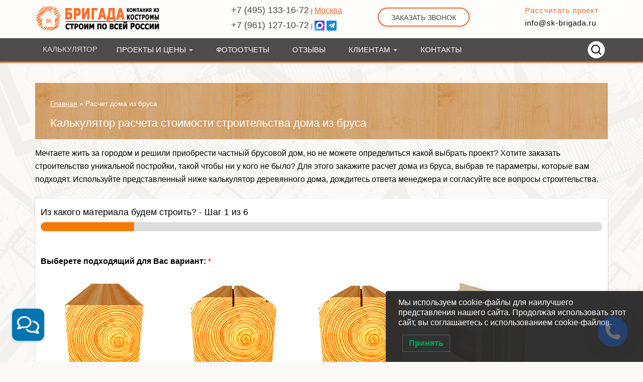

--- FILE ---
content_type: text/html; charset=UTF-8
request_url: https://sk-brigada.ru/kalkulyator-rascheta-stoimosti-stroitelstva-doma-iz-brusa/
body_size: 15966
content:
<!DOCTYPE html><html lang="ru-RU" prefix="og: http://ogp.me/ns#"><head><meta charset="utf-8"><meta name="viewport" content="width=device-width, initial-scale=1.0" />  <script async src="https://www.googletagmanager.com/gtag/js?id=UA-44993385-5"></script> <script>window.dataLayer = window.dataLayer || [];
  function gtag(){dataLayer.push(arguments);}
  gtag('js', new Date());

  gtag('config', 'UA-44993385-5');</script> <!--[if lt IE 9]><script src="https://sk-brigada.ru/wp-content/themes/alienship/assets/js/html5shiv.min.js" type="text/javascript"></script><![endif]--><link media="all" href="https://sk-brigada.ru/wp-content/cache/autoptimize/css/autoptimize_e8814039d3dc0bda60708f77b56946a6.css" rel="stylesheet" /><title>Расчет строительства дома из бруса (онлайн калькулятор)</title><meta name="description" content="Калькулятор расчета стоимости строительства деревянного дома из бруса под ключ онлайн по типовым и индивидуальным проектам от компании &quot;Бригада&quot;! Рассчитаем и построим загородный коттедж любой сложности!"/><link rel="canonical" href="https://sk-brigada.ru/kalkulyator-rascheta-stoimosti-stroitelstva-doma-iz-brusa/" /><link rel="publisher" href="https://aboutme.google.com/b/104102826415143938312/"/><meta property="og:locale" content="ru_RU" /><meta property="og:type" content="article" /><meta property="og:title" content="Расчет строительства дома из бруса (онлайн калькулятор)" /><meta property="og:description" content="Калькулятор расчета стоимости строительства деревянного дома из бруса под ключ онлайн по типовым и индивидуальным проектам от компании &quot;Бригада&quot;! Рассчитаем и построим загородный коттедж любой сложности!" /><meta property="og:url" content="https://sk-brigada.ru/kalkulyator-rascheta-stoimosti-stroitelstva-doma-iz-brusa/" /><meta property="og:site_name" content="Строительная компания &quot;БРИГАДА&quot;" /><meta property="og:image" content="https://sk-brigada.ru/wp-content/uploads/logo.png" /><meta property="og:image:secure_url" content="https://sk-brigada.ru/wp-content/uploads/logo.png" /> <style id='rocket-lazyload-inline-css' type='text/css'>.rll-youtube-player{position:relative;padding-bottom:56.23%;height:0;overflow:hidden;max-width:100%;}.rll-youtube-player iframe{position:absolute;top:0;left:0;width:100%;height:100%;z-index:100;background:0 0}.rll-youtube-player img{bottom:0;display:block;left:0;margin:auto;max-width:100%;width:100%;position:absolute;right:0;top:0;border:none;height:auto;cursor:pointer;-webkit-transition:.4s all;-moz-transition:.4s all;transition:.4s all}.rll-youtube-player img:hover{-webkit-filter:brightness(75%)}.rll-youtube-player .play{height:72px;width:72px;left:50%;top:50%;margin-left:-36px;margin-top:-36px;position:absolute;background:url(https://sk-brigada.ru/wp-content/plugins/rocket-lazy-load/assets/img/youtube.png) no-repeat;cursor:pointer}</style><script type='text/javascript' src='https://sk-brigada.ru/wp-content/cache/autoptimize/js/autoptimize_single_8101d596b2b8fa35fe3a634ea342d7c3.js'></script> <script type='text/javascript' src='https://sk-brigada.ru/wp-includes/js/jquery/jquery-migrate.min.js'></script> <script type='text/javascript' src='https://sk-brigada.ru/wp-content/plugins/luckywp-cookie-notice-gdpr/front/assets/main.min.js'></script> <script type='text/javascript' src='https://sk-brigada.ru/wp-content/themes/sk-brigada/js/jquery.jcarousel.min.js'></script> <script type='text/javascript' src='https://sk-brigada.ru/wp-content/cache/autoptimize/js/autoptimize_single_da0edc80e8ff12b04e49b65e2c60800a.js'></script> <script type='text/javascript' src='//api-maps.yandex.ru/2.1/?apikey=0c246725-7d79-4f67-b9cc-df55b4709122&#038;load=package.full&#038;lang=ru-RU&#038;ver=4.9.8'></script> <script type='text/javascript' src='https://sk-brigada.ru/wp-content/cache/autoptimize/js/autoptimize_single_14d8e56f78f627533d416798ea9fa7fc.js'></script> <script type='text/javascript' src='https://sk-brigada.ru/wp-content/cache/autoptimize/js/autoptimize_single_f9ba8c2261795251c8254a8eb94fbc3c.js'></script> <link rel="icon" href="https://sk-brigada.ru/wp-content/uploads/cropped-2016-11-18_02-06-58-400x300.png" sizes="32x32" /><link rel="icon" href="https://sk-brigada.ru/wp-content/uploads/cropped-2016-11-18_02-06-58-400x300.png" sizes="192x192" /><link rel="apple-touch-icon-precomposed" href="https://sk-brigada.ru/wp-content/uploads/cropped-2016-11-18_02-06-58-400x300.png" /><meta name="msapplication-TileImage" content="https://sk-brigada.ru/wp-content/uploads/cropped-2016-11-18_02-06-58-400x300.png" /><style type="text/css" id="wp-custom-css">@media screen and (max-device-width: 480px) {
    body {
    margin:0px;
		background: #f5e8d1;
		background-image: none;
     }
}</style><noscript><style id="rocket-lazyload-nojs-css">.rll-youtube-player, [data-lazy-src]{display:none !important;}</style></noscript><script type="text/javascript">window._ab_id_=162965</script> <script src="https://cdn.botfaqtor.ru/one.js"></script> </head><body class="page-template page-template-templates page-template-page-full page-template-templatespage-full-php page page-id-14022 kalkulyator-rascheta-stoimosti-stroitelstva-doma-iz-brusa layout-default"><nav class="navbar navbar-default navbar-fixed-top" role="navigation"><div class="container"><div class="row"><div class="col-md-4 col-sm-12 col-xs-12"><div class="navbar-header"> <button type="button" class="navbar-toggle hidden-xs" data-toggle="collapse" data-target=".navbar-ex1-collapse"> <span class="sr-only">Меню</span> <span class="icon-bar"></span> <span class="icon-bar"></span> <span class="icon-bar"></span><div>Меню</div> </button> <a class="navbar-brand" href="https://sk-brigada.ru/"> <img src="data:image/svg+xml,%3Csvg%20xmlns='http://www.w3.org/2000/svg'%20viewBox='0%200%200%200'%3E%3C/svg%3E" data-lazy-src="/wp-content/uploads/logo.png"><noscript><img src="/wp-content/uploads/logo.png"></noscript> </a></div></div><div class="col-md-6 col-xs-12"><div class="row"><div class="col-xs-12 col-md-6"><div class="head__contacts"> <a class="navbar-link" href="tel:+74951331672">+7 (495) 133-16-72</a> | <a class="navbar-link" href="/kontakty/#b5"><u>Москва</u></a> <br /> <a class="navbar-link" href="tel:+79611271072">+7 (961) 127-10-72</a> | <a title="Написать в MAX" href="https://max.ru/u/f9LHodD0cOIPkZVvSy6zZ_nALUqU51qBH0UXKkmWr3A34ls5On5MxtsxQMo" target="_blank"><img src="data:image/svg+xml,%3Csvg%20xmlns='http://www.w3.org/2000/svg'%20viewBox='0%200%200%200'%3E%3C/svg%3E" alt="Написать в MAX" data-lazy-src="/wp-content/themes/sk-brigada/images/maxbrigada.png" /><noscript><img src="/wp-content/themes/sk-brigada/images/maxbrigada.png" alt="Написать в MAX" /></noscript></a> <a title="Написать в Telegram" href="https://t.me/SkBrigadaRu" target="_blank"><img src="data:image/svg+xml,%3Csvg%20xmlns='http://www.w3.org/2000/svg'%20viewBox='0%200%200%200'%3E%3C/svg%3E" alt="Написать в Telegram" data-lazy-src="/wp-content/themes/sk-brigada/images/tgbriada.png" /><noscript><img src="/wp-content/themes/sk-brigada/images/tgbriada.png" alt="Написать в Telegram" /></noscript></a></div></div><div class="col-xs-12 col-md-6"><div class="head__order-call"> <a class="frisbie_callback_trigger" href="#" data-toggle="modal">Заказать звонок</a><br /></div></div><div class="col-xs-12"> <button type="button" class="navbar-toggle visible-xs" data-toggle="collapse" data-target=".navbar-ex1-collapse"> <span class="sr-only">Меню</span> <span class="icon-bar"></span> <span class="icon-bar"></span> <span class="icon-bar"></span><div>Меню</div> </button></div></div></div><div class="col-md-2 hidden-xs hidden-sm"><div class="head__links"> <a href="/individualnomu-proektu/"> Рассчитать проект</a> <a href="mailto:info@sk-brigada.ru" style="color: black;">info@sk-brigada.ru</a></div></div></div></div><div class="menu-glavnoe-menyu collapse navbar-collapse navbar-ex1-collapse"><div class="container" style="position: relative;"><ul id="menu-glavnoe-menyu" class="nav navbar-nav"><li id="menu-item-19489" class="menu-item menu-item-type-custom menu-item-object-custom current-menu-item menu-item-19489 active"><span>Калькулятор</span></li><li id="menu-item-19210" class="menu-item menu-item-type-custom menu-item-object-custom menu-item-has-children menu-item-19210 dropdown"><a title="Проекты и цены" href="#" data-toggle="dropdown" class="dropdown-toggle">Проекты и цены <span class="caret"></span></a><ul role="menu" class=" dropdown-menu"><li id="menu-item-10" class="menu-item menu-item-type-custom menu-item-object-custom menu-item-10"><a title="Дома из бруса" href="/doma-iz-brusa/">Дома из бруса</a></li><li id="menu-item-19211" class="menu-item menu-item-type-custom menu-item-object-custom menu-item-19211"><a title="Каркасные дома" href="/karkasnye-doma/">Каркасные дома</a></li><li id="menu-item-25649" class="menu-item menu-item-type-custom menu-item-object-custom menu-item-25649"><a title="А-фреймы" href="/a-frame/">А-фреймы</a></li><li id="menu-item-25650" class="menu-item menu-item-type-custom menu-item-object-custom menu-item-25650"><a title="Барнхаусы" href="/barnhouse/">Барнхаусы</a></li><li id="menu-item-2895" class="menu-item menu-item-type-custom menu-item-object-custom menu-item-2895"><a title="Бани из бруса" href="/bani-iz-brusa/">Бани из бруса</a></li></ul></li><li id="menu-item-15" class="menu-item menu-item-type-custom menu-item-object-custom menu-item-15"><a title="Фотоотчеты" href="/foto/">Фотоотчеты</a></li><li id="menu-item-14" class="menu-item menu-item-type-custom menu-item-object-custom menu-item-14"><a title="Отзывы" href="/otzyvy/">Отзывы</a></li><li id="menu-item-19214" class="menu-item menu-item-type-custom menu-item-object-custom menu-item-has-children menu-item-19214 dropdown"><a title="Клиентам" href="#" data-toggle="dropdown" class="dropdown-toggle">Клиентам <span class="caret"></span></a><ul role="menu" class=" dropdown-menu"><li id="menu-item-24890" class="menu-item menu-item-type-post_type menu-item-object-page menu-item-24890"><a title="В кредит" href="https://sk-brigada.ru/credit/">В кредит</a></li><li id="menu-item-9519" class="menu-item menu-item-type-custom menu-item-object-custom menu-item-9519"><a title="Вопросы и ответы" href="/faq/">Вопросы и ответы</a></li><li id="menu-item-5856" class="menu-item menu-item-type-custom menu-item-object-custom menu-item-5856"><a title="Акции и скидки" href="/aktsii-na-doma-iz-brusa/">Акции и скидки</a></li><li id="menu-item-19215" class="menu-item menu-item-type-custom menu-item-object-custom menu-item-19215"><a title="Материнский капитал" href="/uslugi/materinskij-kapital/">Материнский капитал</a></li><li id="menu-item-10203" class="menu-item menu-item-type-custom menu-item-object-custom menu-item-10203"><a title="Срубы из бруса" href="/srubi-iz-brusa/">Срубы из бруса</a></li><li id="menu-item-2896" class="menu-item menu-item-type-custom menu-item-object-custom menu-item-2896"><a title="Все услуги" href="/uslugi/">Все услуги</a></li></ul></li><li id="menu-item-13" class="menu-item menu-item-type-custom menu-item-object-custom menu-item-13"><a title="Контакты" href="/kontakty/">Контакты</a></li></ul><div class="ya-site-form ya-site-form_inited_no search-form hidden-xs" onclick="return {'action':'https://sk-brigada.ru/searche/','arrow':false,'bg':'transparent','fontsize':14,'fg':'#000000','language':'ru','logo':'rb','publicname':'Поиск по сайту sk-brigada.ru','suggest':false,'target':'_blank','tld':'ru','type':2,'usebigdictionary':true,'searchid':2294248,'input_fg':'#000000','input_bg':'#ffffff','input_fontStyle':'normal','input_fontWeight':'normal','input_placeholder':'Поиск по сайту sk-brigada.ru','input_placeholderColor':'#000000','input_borderColor':'#7f9db9'}"><form action="https://sk-brigada.ru/searche/" method="get" target="_blank" accept-charset="utf-8"> <input type="hidden" name="searchid" value="2294248"/> <input type="hidden" name="l10n" value="ru"/> <input type="hidden" name="reqenc" value=""/> <input type="search" class="search-field" name="text" value=""/> <input type="submit" class="search-submit" value="Найти"/></form></div><style type="text/css">#ya-site-form0 .ya-site-form__form .ya-site-form__input-text:focus{background-color: #fff !important;} .ya-page_js_yes .ya-site-form_inited_no { display: none; }</style> <script type="text/javascript">(function(w,d,c){var s=d.createElement('script'),h=d.getElementsByTagName('script')[0],e=d.documentElement;if((' '+e.className+' ').indexOf(' ya-page_js_yes ')===-1){e.className+=' ya-page_js_yes';}s.type='text/javascript';s.async=true;s.charset='utf-8';s.src=(d.location.protocol==='https:'?'https:':'http:')+'//site.yandex.net/v2.0/js/all.js';h.parentNode.insertBefore(s,h);(w[c]||(w[c]=[])).push(function(){Ya.Site.Form.init()})})(window,document,'yandex_site_callbacks');</script> </div></div></nav><div class="modal fade" id="modal-container-callback" role="dialog" aria-labelledby="myModalLabel" aria-hidden="true"><div class="modal-dialog modal-sm"><div class="modal-content"><div class="modal-header"> <button type="button" class="close" data-dismiss="modal" aria-label="Close"><span aria-hidden="true">&times;</span></button><h4 class="modal-title">Заказать звонок</h4></div><div class="modal-body"><div class="wpforms-container wpforms-container-full" id="wpforms-13839"><form id="wpforms-form-13839" class="wpforms-validate wpforms-form" data-formid="13839" method="post" enctype="multipart/form-data" action="/kalkulyator-rascheta-stoimosti-stroitelstva-doma-iz-brusa/"><div class="wpforms-field-container"><div id="wpforms-13839-field_1-container" class="wpforms-field wpforms-field-phone" data-field-id="1"><label class="wpforms-field-label wpforms-label-hide" for="wpforms-13839-field_1">Номер телефона <span class="wpforms-required-label">*</span></label><input type="tel" id="wpforms-13839-field_1" class="wpforms-field-large wpforms-field-required" name="wpforms[fields][1]" placeholder="Например +79611271072" required></div><div id="wpforms-13839-field_3-container" class="wpforms-field wpforms-field-checkbox" data-field-id="3"><label class="wpforms-field-label" for="wpforms-13839-field_3">Когда <span class="wpforms-required-label">*</span></label><ul id="wpforms-13839-field_3" class="wpforms-field-required"><li class="choice-1 depth-1"><input type="checkbox" id="wpforms-13839-field_3_1" name="wpforms[fields][3][]" value="Сейчас" required ><label class="wpforms-field-label-inline" for="wpforms-13839-field_3_1">Сейчас</label></li><li class="choice-2 depth-1"><input type="checkbox" id="wpforms-13839-field_3_2" name="wpforms[fields][3][]" value="Через час" required ><label class="wpforms-field-label-inline" for="wpforms-13839-field_3_2">Через час</label></li><li class="choice-3 depth-1"><input type="checkbox" id="wpforms-13839-field_3_3" name="wpforms[fields][3][]" value="Завтра" required ><label class="wpforms-field-label-inline" for="wpforms-13839-field_3_3">Завтра</label></li></ul></div></div><div class="wpforms-field wpforms-field-hp"><label for="wpforms-field_hp" class="wpforms-field-label">Message</label><input type="text" name="wpforms[hp]" id="wpforms-field_hp" class="wpforms-field-medium"></div><div class="wpforms-recaptcha-container" ><div class="g-recaptcha" data-sitekey="6Lc30mgqAAAAAHWKkCMUrpKKFGQSV_4U3qSrIFkE"></div><input type="text" name="g-recaptcha-hidden" class="wpforms-recaptcha-hidden" style="position:absolute!important;clip:rect(0,0,0,0)!important;height:1px!important;width:1px!important;border:0!important;overflow:hidden!important;padding:0!important;margin:0!important;" required></div><div class="wpforms-submit-container" ><input type="hidden" name="wpforms[id]" value="13839"><input type="hidden" name="wpforms[author]" value="1"><input type="hidden" name="wpforms[post_id]" value="14022"><button type="submit" name="wpforms[submit]" class="wpforms-submit " id="wpforms-submit-13839" value="wpforms-submit" data-alt-text="Отправка...">Перезвонить</button></div></form></div></div></div></div></div><div id="page" class="container hfeed site"><div id="content" class="site-content row"><div id="primary" class="col-xs-12"><main id="main" class="site-main" role="main"><article role="article" id="post-14022" class="post-14022 page type-page status-publish hentry"><div class="single-top"><p class="bread" id="breadcrumbs"><span xmlns:v="http://rdf.data-vocabulary.org/#"><span typeof="v:Breadcrumb"><a href="https://sk-brigada.ru/" rel="v:url" property="v:title">Главная</a> » <span class="breadcrumb_last">Расчет дома из бруса</span></span></span></p><div class='entry-title'><h1 class="h2" itemprop="name">Калькулятор расчета стоимости строительства дома из бруса</h1></div></div><div class="entry-content"><p>Мечтаете жить за городом и решили приобрести частный брусовой дом, но не можете определиться какой выбрать проект? Хотите заказать строительство уникальной постройки, такой чтобы ни у кого не было? Для этого закажите расчет дома из бруса, выбрав те параметры, которые вам подходят. Используйте представленный ниже калькулятор деревянного дома, дождитесь ответа менеджера и согласуйте все вопросы строительства.</p><div class="cont_boxform"><div class="wpforms-container wpforms-container-full" id="wpforms-13834"><form id="wpforms-form-13834" class="wpforms-validate wpforms-form" data-formid="13834" method="post" enctype="multipart/form-data" action="/kalkulyator-rascheta-stoimosti-stroitelstva-doma-iz-brusa/"><div class="wpforms-page-indicator progress" data-indicator="progress" data-indicator-color="#f57a08"><span class="wpforms-page-indicator-page-title" data-page-1-title="Из какого материала будем строить?" >Из какого материала будем строить?</span><span class="wpforms-page-indicator-page-title-sep" > - </span><span class="wpforms-page-indicator-steps">Шаг <span class="wpforms-page-indicator-steps-current">1</span> из 6</span><div class="wpforms-page-indicator-page-progress-wrap"><div class="wpforms-page-indicator-page-progress" style="width:16.666666666667%;background-color:#f57a08;"></div></div></div><div class="wpforms-field-container"><div class="wpforms-page wpforms-page-1 "><div id="wpforms-13834-field_5-container" class="wpforms-field wpforms-field-pagebreak" data-field-id="5"></div><div id="wpforms-13834-field_12-container" class="wpforms-field wpforms-field-radio wpforms-list-inline" data-field-id="12"><label class="wpforms-field-label" for="wpforms-13834-field_12">Выберете подходящий для Вас вариант: <span class="wpforms-required-label">*</span></label><ul id="wpforms-13834-field_12" class="wpforms-field-required wpforms-image-choices wpforms-image-choices-modern"><li class="choice-1 depth-1 wpforms-image-choices-item"><label class="wpforms-field-label-inline" for="wpforms-13834-field_12_1"><span class="wpforms-image-choices-image"><img src="data:image/svg+xml,%3Csvg%20xmlns='http://www.w3.org/2000/svg'%20viewBox='0%200%200%200'%3E%3C/svg%3E" alt="Обычный брус" title="Обычный брус" data-lazy-src="https://sk-brigada.ru/wp-content/uploads/brus-cena.png"><noscript><img src="https://sk-brigada.ru/wp-content/uploads/brus-cena.png" alt="Обычный брус" title="Обычный брус"></noscript></span><input type="radio" id="wpforms-13834-field_12_1" class="wpforms-screen-reader-element" name="wpforms[fields][12]" value="Обычный брус" required ><span class="wpforms-image-choices-label">Обычный брус</span></label></li><li class="choice-2 depth-1 wpforms-image-choices-item"><label class="wpforms-field-label-inline" for="wpforms-13834-field_12_2"><span class="wpforms-image-choices-image"><img src="data:image/svg+xml,%3Csvg%20xmlns='http://www.w3.org/2000/svg'%20viewBox='0%200%200%200'%3E%3C/svg%3E" alt="Профилированный брус" title="Профилированный брус" data-lazy-src="https://sk-brigada.ru/wp-content/uploads/profilirovannyj-brus-Kostroma-pilomaterialy-doski-brus.png"><noscript><img src="https://sk-brigada.ru/wp-content/uploads/profilirovannyj-brus-Kostroma-pilomaterialy-doski-brus.png" alt="Профилированный брус" title="Профилированный брус"></noscript></span><input type="radio" id="wpforms-13834-field_12_2" class="wpforms-screen-reader-element" name="wpforms[fields][12]" value="Профилированный брус" required ><span class="wpforms-image-choices-label">Профилированный брус</span></label></li><li class="choice-3 depth-1 wpforms-image-choices-item"><label class="wpforms-field-label-inline" for="wpforms-13834-field_12_3"><span class="wpforms-image-choices-image"><img src="data:image/svg+xml,%3Csvg%20xmlns='http://www.w3.org/2000/svg'%20viewBox='0%200%200%200'%3E%3C/svg%3E" alt="Клееный брус" title="Клееный брус" data-lazy-src="https://sk-brigada.ru/wp-content/uploads/profilirovannyj-brus-Kostroma-pilomaterialy-doski-brus.png"><noscript><img src="https://sk-brigada.ru/wp-content/uploads/profilirovannyj-brus-Kostroma-pilomaterialy-doski-brus.png" alt="Клееный брус" title="Клееный брус"></noscript></span><input type="radio" id="wpforms-13834-field_12_3" class="wpforms-screen-reader-element" name="wpforms[fields][12]" value="Клееный брус" required ><span class="wpforms-image-choices-label">Клееный брус</span></label></li><li class="choice-5 depth-1 wpforms-image-choices-item"><label class="wpforms-field-label-inline" for="wpforms-13834-field_12_5"><span class="wpforms-image-choices-image"><img src="data:image/svg+xml,%3Csvg%20xmlns='http://www.w3.org/2000/svg'%20viewBox='0%200%200%200'%3E%3C/svg%3E" alt="Каркасная технология" title="Каркасная технология" data-lazy-src="https://sk-brigada.ru/wp-content/uploads/karkas.jpg"><noscript><img src="https://sk-brigada.ru/wp-content/uploads/karkas.jpg" alt="Каркасная технология" title="Каркасная технология"></noscript></span><input type="radio" id="wpforms-13834-field_12_5" class="wpforms-screen-reader-element" name="wpforms[fields][12]" value="Каркасная технология" required ><span class="wpforms-image-choices-label">Каркасная технология</span></label></li><li class="choice-6 depth-1 wpforms-image-choices-item"><label class="wpforms-field-label-inline" for="wpforms-13834-field_12_6"><span class="wpforms-image-choices-image"><img src="data:image/svg+xml,%3Csvg%20xmlns='http://www.w3.org/2000/svg'%20viewBox='0%200%200%200'%3E%3C/svg%3E" alt="Бревно" title="Бревно" data-lazy-src="https://sk-brigada.ru/wp-content/uploads/ocilindrovka-brevno-cena.jpg"><noscript><img src="https://sk-brigada.ru/wp-content/uploads/ocilindrovka-brevno-cena.jpg" alt="Бревно" title="Бревно"></noscript></span><input type="radio" id="wpforms-13834-field_12_6" class="wpforms-screen-reader-element" name="wpforms[fields][12]" value="Бревно" required ><span class="wpforms-image-choices-label">Бревно</span></label></li><li class="choice-4 depth-1 wpforms-image-choices-item"><label class="wpforms-field-label-inline" for="wpforms-13834-field_12_4"><span class="wpforms-image-choices-image"><img src="data:image/svg+xml,%3Csvg%20xmlns='http://www.w3.org/2000/svg'%20viewBox='0%200%200%200'%3E%3C/svg%3E" alt="Нужна консультация" title="Нужна консультация" data-lazy-src="https://sk-brigada.ru/wp-content/uploads/plok-haus-cena.jpg"><noscript><img src="https://sk-brigada.ru/wp-content/uploads/plok-haus-cena.jpg" alt="Нужна консультация" title="Нужна консультация"></noscript></span><input type="radio" id="wpforms-13834-field_12_4" class="wpforms-screen-reader-element" name="wpforms[fields][12]" value="Нужна консультация" required ><span class="wpforms-image-choices-label">Нужна консультация</span></label></li></ul><div class="wpforms-field-description">Для садовых домиков чаще выбирают "обычный брус" – это самый дешевый материал для наружных стен дома. Дачные дома, коттеджи и дома для постоянного проживания обычно строят из "профилированного бруса".</div></div><div id="wpforms-13834-field_15-container" class="wpforms-field wpforms-field-divider" data-field-id="15"></div><div id="wpforms-13834-field_16-container" class="wpforms-field wpforms-field-radio wpforms-list-inline" data-field-id="16"><label class="wpforms-field-label" for="wpforms-13834-field_16">Выберите толщину наружных стен: <span class="wpforms-required-label">*</span></label><ul id="wpforms-13834-field_16" class="wpforms-field-required"><li class="choice-1 depth-1"><input type="radio" id="wpforms-13834-field_16_1" name="wpforms[fields][16]" value="100 мм" required ><label class="wpforms-field-label-inline" for="wpforms-13834-field_16_1">100 мм</label></li><li class="choice-2 depth-1"><input type="radio" id="wpforms-13834-field_16_2" name="wpforms[fields][16]" value="150 мм" required ><label class="wpforms-field-label-inline" for="wpforms-13834-field_16_2">150 мм</label></li><li class="choice-3 depth-1"><input type="radio" id="wpforms-13834-field_16_3" name="wpforms[fields][16]" value="200 мм" required ><label class="wpforms-field-label-inline" for="wpforms-13834-field_16_3">200 мм</label></li><li class="choice-4 depth-1"><input type="radio" id="wpforms-13834-field_16_4" name="wpforms[fields][16]" value="Нужна консультация" required ><label class="wpforms-field-label-inline" for="wpforms-13834-field_16_4">Нужна консультация</label></li></ul><div class="wpforms-field-description">100 мм используют для летних садовых домиков, гаражей и хозяйственных построек. 150 мм подходит для дачных домов для сезонного проживания с начала весны и до поздней осени. 200 мм походит для домов для постоянного проживания круглый год.</div></div><div id="wpforms-13834-field_4-container" class="wpforms-field wpforms-field-pagebreak" data-field-id="4"><div class="wpforms-clear wpforms-pagebreak-left"><button class="wpforms-page-button wpforms-page-next" data-action="next" data-page="1" data-formid="13834">Следующий</button></div></div></div><div class="wpforms-page wpforms-page-2  " style="display:none;"><div id="wpforms-13834-field_17-container" class="wpforms-field wpforms-field-radio wpforms-list-inline" data-field-id="17"><label class="wpforms-field-label" for="wpforms-13834-field_17">Кол-во этажей в доме и конструктивные особенности: <span class="wpforms-required-label">*</span></label><ul id="wpforms-13834-field_17" class="wpforms-field-required wpforms-image-choices wpforms-image-choices-modern"><li class="choice-1 depth-1 wpforms-image-choices-item"><label class="wpforms-field-label-inline" for="wpforms-13834-field_17_1"><span class="wpforms-image-choices-image"><img src="data:image/svg+xml,%3Csvg%20xmlns='http://www.w3.org/2000/svg'%20viewBox='0%200%200%200'%3E%3C/svg%3E" alt="Одноэтажный" title="Одноэтажный" data-lazy-src="https://sk-brigada.ru/wp-content/uploads/odnoetazhnyj-1.jpg"><noscript><img src="https://sk-brigada.ru/wp-content/uploads/odnoetazhnyj-1.jpg" alt="Одноэтажный" title="Одноэтажный"></noscript></span><input type="radio" id="wpforms-13834-field_17_1" class="wpforms-screen-reader-element" name="wpforms[fields][17]" value="Одноэтажный" required ><span class="wpforms-image-choices-label">Одноэтажный</span></label></li><li class="choice-2 depth-1 wpforms-image-choices-item"><label class="wpforms-field-label-inline" for="wpforms-13834-field_17_2"><span class="wpforms-image-choices-image"><img src="data:image/svg+xml,%3Csvg%20xmlns='http://www.w3.org/2000/svg'%20viewBox='0%200%200%200'%3E%3C/svg%3E" alt="С мансардой" title="С мансардой" data-lazy-src="https://sk-brigada.ru/wp-content/uploads/s-mansardoj-1.jpg"><noscript><img src="https://sk-brigada.ru/wp-content/uploads/s-mansardoj-1.jpg" alt="С мансардой" title="С мансардой"></noscript></span><input type="radio" id="wpforms-13834-field_17_2" class="wpforms-screen-reader-element" name="wpforms[fields][17]" value="С мансардой" required ><span class="wpforms-image-choices-label">С мансардой</span></label></li><li class="choice-3 depth-1 wpforms-image-choices-item"><label class="wpforms-field-label-inline" for="wpforms-13834-field_17_3"><span class="wpforms-image-choices-image"><img src="data:image/svg+xml,%3Csvg%20xmlns='http://www.w3.org/2000/svg'%20viewBox='0%200%200%200'%3E%3C/svg%3E" alt="В полтора этажа" title="В полтора этажа" data-lazy-src="https://sk-brigada.ru/wp-content/uploads/polutoraetazhnyj-1.jpg"><noscript><img src="https://sk-brigada.ru/wp-content/uploads/polutoraetazhnyj-1.jpg" alt="В полтора этажа" title="В полтора этажа"></noscript></span><input type="radio" id="wpforms-13834-field_17_3" class="wpforms-screen-reader-element" name="wpforms[fields][17]" value="В полтора этажа" required ><span class="wpforms-image-choices-label">В полтора этажа</span></label></li><li class="choice-4 depth-1 wpforms-image-choices-item"><label class="wpforms-field-label-inline" for="wpforms-13834-field_17_4"><span class="wpforms-image-choices-image"><img src="data:image/svg+xml,%3Csvg%20xmlns='http://www.w3.org/2000/svg'%20viewBox='0%200%200%200'%3E%3C/svg%3E" alt="2 полных этажа" title="2 полных этажа" data-lazy-src="https://sk-brigada.ru/wp-content/uploads/dvuhetazhnyj-1.jpg"><noscript><img src="https://sk-brigada.ru/wp-content/uploads/dvuhetazhnyj-1.jpg" alt="2 полных этажа" title="2 полных этажа"></noscript></span><input type="radio" id="wpforms-13834-field_17_4" class="wpforms-screen-reader-element" name="wpforms[fields][17]" value="2 полных этажа" required ><span class="wpforms-image-choices-label">2 полных этажа</span></label></li></ul><div class="wpforms-field-description">*Дом в полтора этажа отличается от дома с мансардой подъемом стен 2 этажа на 1-1,5 метра (чаще всего), за счет этого площадь 1 этажа = площади 2 этажа.</div></div><div id="wpforms-13834-field_20-container" class="wpforms-field wpforms-field-textarea" data-field-id="20"><label class="wpforms-field-label" for="wpforms-13834-field_20">Размер и площадь дома <span class="wpforms-required-label">*</span></label><textarea id="wpforms-13834-field_20" class="wpforms-field-medium wpforms-field-required" name="wpforms[fields][20]" placeholder="Например: &quot;интересует дом размером 6х9&quot; или &quot;общая площадь 100-120 кв.м&quot; или любые другие пожелания..." required></textarea></div><div id="wpforms-13834-field_18-container" class="wpforms-field wpforms-field-pagebreak" data-field-id="18"><div class="wpforms-clear wpforms-pagebreak-left"><button class="wpforms-page-button wpforms-page-next" data-action="next" data-page="2" data-formid="13834">Следующий</button></div></div></div><div class="wpforms-page wpforms-page-3  " style="display:none;"><div id="wpforms-13834-field_21-container" class="wpforms-field wpforms-field-radio wpforms-list-2-columns" data-field-id="21"><label class="wpforms-field-label" for="wpforms-13834-field_21">Выберите основание дома (фундамент): <span class="wpforms-required-label">*</span></label><ul id="wpforms-13834-field_21" class="wpforms-field-required"><li class="choice-1 depth-1"><input type="radio" id="wpforms-13834-field_21_1" name="wpforms[fields][21]" value="Свайно-винтовой" required ><label class="wpforms-field-label-inline" for="wpforms-13834-field_21_1">Свайно-винтовой</label></li><li class="choice-2 depth-1"><input type="radio" id="wpforms-13834-field_21_2" name="wpforms[fields][21]" value="Ленточный" required ><label class="wpforms-field-label-inline" for="wpforms-13834-field_21_2">Ленточный</label></li><li class="choice-3 depth-1"><input type="radio" id="wpforms-13834-field_21_3" name="wpforms[fields][21]" value="Опорно-столбчатый " required ><label class="wpforms-field-label-inline" for="wpforms-13834-field_21_3">Опорно-столбчатый </label></li><li class="choice-4 depth-1"><input type="radio" id="wpforms-13834-field_21_4" name="wpforms[fields][21]" value="Монолитная плита" required ><label class="wpforms-field-label-inline" for="wpforms-13834-field_21_4">Монолитная плита</label></li><li class="choice-5 depth-1"><input type="radio" id="wpforms-13834-field_21_5" name="wpforms[fields][21]" value="Железобетонные сваи" required ><label class="wpforms-field-label-inline" for="wpforms-13834-field_21_5">Железобетонные сваи</label></li><li class="choice-6 depth-1"><input type="radio" id="wpforms-13834-field_21_6" name="wpforms[fields][21]" value="Ленточный с буронабивными сваями" required ><label class="wpforms-field-label-inline" for="wpforms-13834-field_21_6">Ленточный с буронабивными сваями</label></li><li class="choice-7 depth-1"><input type="radio" id="wpforms-13834-field_21_7" name="wpforms[fields][21]" value="Нужна консультация" required ><label class="wpforms-field-label-inline" for="wpforms-13834-field_21_7">Нужна консультация</label></li><li class="choice-8 depth-1"><input type="radio" id="wpforms-13834-field_21_8" name="wpforms[fields][21]" value="Фундамент уже есть" required ><label class="wpforms-field-label-inline" for="wpforms-13834-field_21_8">Фундамент уже есть</label></li></ul></div><div id="wpforms-13834-field_22-container" class="wpforms-field wpforms-field-radio wpforms-list-2-columns" data-field-id="22"><label class="wpforms-field-label" for="wpforms-13834-field_22">Выберете кровельный материал <span class="wpforms-required-label">*</span></label><ul id="wpforms-13834-field_22" class="wpforms-field-required"><li class="choice-1 depth-1"><input type="radio" id="wpforms-13834-field_22_1" name="wpforms[fields][22]" value="Временная из рубероида (на время усадки)" required ><label class="wpforms-field-label-inline" for="wpforms-13834-field_22_1">Временная из рубероида (на время усадки)</label></li><li class="choice-2 depth-1"><input type="radio" id="wpforms-13834-field_22_2" name="wpforms[fields][22]" value="Ондулин" required ><label class="wpforms-field-label-inline" for="wpforms-13834-field_22_2">Ондулин</label></li><li class="choice-3 depth-1"><input type="radio" id="wpforms-13834-field_22_3" name="wpforms[fields][22]" value="Мягкая черепица" required ><label class="wpforms-field-label-inline" for="wpforms-13834-field_22_3">Мягкая черепица</label></li><li class="choice-5 depth-1"><input type="radio" id="wpforms-13834-field_22_5" name="wpforms[fields][22]" value="Нужна консультация" required ><label class="wpforms-field-label-inline" for="wpforms-13834-field_22_5">Нужна консультация</label></li><li class="choice-6 depth-1"><input type="radio" id="wpforms-13834-field_22_6" name="wpforms[fields][22]" value="Металлочерепица" required ><label class="wpforms-field-label-inline" for="wpforms-13834-field_22_6">Металлочерепица</label></li></ul></div><div id="wpforms-13834-field_14-container" class="wpforms-field wpforms-field-pagebreak" data-field-id="14"><div class="wpforms-clear wpforms-pagebreak-left"><button class="wpforms-page-button wpforms-page-next" data-action="next" data-page="3" data-formid="13834">Следующий</button></div></div></div><div class="wpforms-page wpforms-page-4  " style="display:none;"><div id="wpforms-13834-field_24-container" class="wpforms-field wpforms-field-text" data-field-id="24"><label class="wpforms-field-label" for="wpforms-13834-field_24">Введите примерное место расположение участка строительства:</label><input type="text" id="wpforms-13834-field_24" class="wpforms-field-medium" name="wpforms[fields][24]" ></div><div id="wpforms-13834-field_25-container" class="wpforms-field wpforms-field-checkbox" data-field-id="25"><label class="wpforms-field-label" for="wpforms-13834-field_25">Дополнительное оборудование:</label><ul id="wpforms-13834-field_25"><li class="choice-1 depth-1"><input type="checkbox" id="wpforms-13834-field_25_1" name="wpforms[fields][25][]" value="Нужна строительная бытовка"  ><label class="wpforms-field-label-inline" for="wpforms-13834-field_25_1">Нужна строительная бытовка</label></li><li class="choice-2 depth-1"><input type="checkbox" id="wpforms-13834-field_25_2" name="wpforms[fields][25][]" value="Нужен генератор"  ><label class="wpforms-field-label-inline" for="wpforms-13834-field_25_2">Нужен генератор</label></li></ul><div class="wpforms-field-description">Строительная бытовка необходима для проживания бригады на участке строительства (отметить, если жилья для бригады нет). Генератор используется при отсутствии электричества на участке (отметить, если нет электричества).</div></div><div id="wpforms-13834-field_28-container" class="wpforms-field wpforms-field-radio wpforms-list-inline" data-field-id="28"><label class="wpforms-field-label" for="wpforms-13834-field_28">Когда собираетесь строиться?</label><ul id="wpforms-13834-field_28"><li class="choice-1 depth-1"><input type="radio" id="wpforms-13834-field_28_1" name="wpforms[fields][28]" value="Сейчас"  ><label class="wpforms-field-label-inline" for="wpforms-13834-field_28_1">Сейчас</label></li><li class="choice-2 depth-1"><input type="radio" id="wpforms-13834-field_28_2" name="wpforms[fields][28]" value="Через месяц"  ><label class="wpforms-field-label-inline" for="wpforms-13834-field_28_2">Через месяц</label></li><li class="choice-3 depth-1"><input type="radio" id="wpforms-13834-field_28_3" name="wpforms[fields][28]" value="В течении 3-х месяцев"  ><label class="wpforms-field-label-inline" for="wpforms-13834-field_28_3">В течении 3-х месяцев</label></li><li class="choice-5 depth-1"><input type="radio" id="wpforms-13834-field_28_5" name="wpforms[fields][28]" value="Через пол года"  ><label class="wpforms-field-label-inline" for="wpforms-13834-field_28_5">Через пол года</label></li><li class="choice-4 depth-1"><input type="radio" id="wpforms-13834-field_28_4" name="wpforms[fields][28]" value="Через год и позже"  ><label class="wpforms-field-label-inline" for="wpforms-13834-field_28_4">Через год и позже</label></li></ul><div class="wpforms-field-description">Просьба указать наиболее точно, исходя из этого мы подумаем о том, какие скидки и бонусы мы сможем Вам предложить.</div></div><div id="wpforms-13834-field_29-container" class="wpforms-field wpforms-field-pagebreak" data-field-id="29"><div class="wpforms-clear wpforms-pagebreak-left"><button class="wpforms-page-button wpforms-page-next" data-action="next" data-page="4" data-formid="13834">Следующий</button></div></div></div><div class="wpforms-page wpforms-page-5  " style="display:none;"><div id="wpforms-13834-field_30-container" class="wpforms-field wpforms-field-radio wpforms-conditional-trigger" data-field-id="30"><label class="wpforms-field-label" for="wpforms-13834-field_30">По какому проекту будем строить?</label><ul id="wpforms-13834-field_30"><li class="choice-1 depth-1"><input type="radio" id="wpforms-13834-field_30_1" name="wpforms[fields][30]" value="Типовой из каталога &quot;Бригада&quot;"  ><label class="wpforms-field-label-inline" for="wpforms-13834-field_30_1">Типовой из каталога "Бригада"</label></li><li class="choice-2 depth-1"><input type="radio" id="wpforms-13834-field_30_2" name="wpforms[fields][30]" value="Свой индивидуальный (есть файлы для загрузки)"  ><label class="wpforms-field-label-inline" for="wpforms-13834-field_30_2">Свой индивидуальный (есть файлы для загрузки)</label></li><li class="choice-3 depth-1"><input type="radio" id="wpforms-13834-field_30_3" name="wpforms[fields][30]" value="Проект с другого сайта"  ><label class="wpforms-field-label-inline" for="wpforms-13834-field_30_3">Проект с другого сайта</label></li><li class="choice-4 depth-1"><input type="radio" id="wpforms-13834-field_30_4" name="wpforms[fields][30]" value="Нужна консультация  проектирование"  ><label class="wpforms-field-label-inline" for="wpforms-13834-field_30_4">Нужна консультация  проектирование</label></li></ul></div><div id="wpforms-13834-field_31-container" class="wpforms-field wpforms-field-text wpforms-conditional-field wpforms-conditional-show" data-field-id="31" style="display:none;"><label class="wpforms-field-label" for="wpforms-13834-field_31">Укажите номер проекта из каталога https://sk-brigada.ru/doma-iz-brusa/</label><input type="text" id="wpforms-13834-field_31" class="wpforms-field-medium" name="wpforms[fields][31]" placeholder="Например: БД-300" ></div><div id="wpforms-13834-field_32-container" class="wpforms-field wpforms-field-file-upload wpforms-conditional-field wpforms-conditional-show" data-field-id="32" style="display:none;"><label class="wpforms-field-label" for="wpforms-13834-field_32">Загрузка файла</label><input type="file" id="wpforms-13834-field_32" data-rule-extension="jpg,jpeg,jpe,gif,png,bmp,tiff,tif,ico,asf,asx,wmv,wmx,wm,avi,divx,mov,qt,mpeg,mpg,mpe,mp4,m4v,ogv,webm,mkv,3gp,3gpp,3g2,3gp2,txt,asc,c,cc,h,srt,csv,tsv,ics,rtx,css,vtt,mp3,m4a,m4b,aac,ra,ram,wav,ogg,oga,flac,mid,midi,wma,wax,mka,rtf,pdf,class,tar,zip,gz,gzip,rar,7z,psd,xcf,doc,pot,pps,ppt,wri,xla,xls,xlt,xlw,mpp,docx,docm,dotx,dotm,xlsx,xlsm,xlsb,xltx,xltm,xlam,pptx,pptm,ppsx,ppsm,potx,potm,ppam,sldx,sldm,onetoc,onetoc2,onepkg,oxps,xps,odt,odp,ods,odg,odc,odb,odf,wp,wpd,key,numbers,pages" data-rule-maxsize="20971520" name="wpforms_13834_32" ></div><div id="wpforms-13834-field_33-container" class="wpforms-field wpforms-field-file-upload wpforms-conditional-field wpforms-conditional-show" data-field-id="33" style="display:none;"><label class="wpforms-field-label wpforms-label-hide" for="wpforms-13834-field_33">Загрузка файла</label><input type="file" id="wpforms-13834-field_33" data-rule-extension="jpg,jpeg,jpe,gif,png,bmp,tiff,tif,ico,asf,asx,wmv,wmx,wm,avi,divx,mov,qt,mpeg,mpg,mpe,mp4,m4v,ogv,webm,mkv,3gp,3gpp,3g2,3gp2,txt,asc,c,cc,h,srt,csv,tsv,ics,rtx,css,vtt,mp3,m4a,m4b,aac,ra,ram,wav,ogg,oga,flac,mid,midi,wma,wax,mka,rtf,pdf,class,tar,zip,gz,gzip,rar,7z,psd,xcf,doc,pot,pps,ppt,wri,xla,xls,xlt,xlw,mpp,docx,docm,dotx,dotm,xlsx,xlsm,xlsb,xltx,xltm,xlam,pptx,pptm,ppsx,ppsm,potx,potm,ppam,sldx,sldm,onetoc,onetoc2,onepkg,oxps,xps,odt,odp,ods,odg,odc,odb,odf,wp,wpd,key,numbers,pages" data-rule-maxsize="20971520" name="wpforms_13834_33" ></div><div id="wpforms-13834-field_34-container" class="wpforms-field wpforms-field-file-upload wpforms-conditional-field wpforms-conditional-show" data-field-id="34" style="display:none;"><label class="wpforms-field-label wpforms-label-hide" for="wpforms-13834-field_34">Загрузка файла</label><input type="file" id="wpforms-13834-field_34" data-rule-extension="jpg,jpeg,jpe,gif,png,bmp,tiff,tif,ico,asf,asx,wmv,wmx,wm,avi,divx,mov,qt,mpeg,mpg,mpe,mp4,m4v,ogv,webm,mkv,3gp,3gpp,3g2,3gp2,txt,asc,c,cc,h,srt,csv,tsv,ics,rtx,css,vtt,mp3,m4a,m4b,aac,ra,ram,wav,ogg,oga,flac,mid,midi,wma,wax,mka,rtf,pdf,class,tar,zip,gz,gzip,rar,7z,psd,xcf,doc,pot,pps,ppt,wri,xla,xls,xlt,xlw,mpp,docx,docm,dotx,dotm,xlsx,xlsm,xlsb,xltx,xltm,xlam,pptx,pptm,ppsx,ppsm,potx,potm,ppam,sldx,sldm,onetoc,onetoc2,onepkg,oxps,xps,odt,odp,ods,odg,odc,odb,odf,wp,wpd,key,numbers,pages" data-rule-maxsize="20971520" name="wpforms_13834_34" ></div><div id="wpforms-13834-field_35-container" class="wpforms-field wpforms-field-url wpforms-conditional-field wpforms-conditional-show" data-field-id="35" style="display:none;"><label class="wpforms-field-label" for="wpforms-13834-field_35">Веб-сайт / URL</label><input type="url" id="wpforms-13834-field_35" class="wpforms-field-medium" name="wpforms[fields][35]" ></div><div id="wpforms-13834-field_36-container" class="wpforms-field wpforms-field-textarea wpforms-conditional-field wpforms-conditional-show" data-field-id="36" style="display:none;"><label class="wpforms-field-label" for="wpforms-13834-field_36">Какие у вас основные вопросы?</label><textarea id="wpforms-13834-field_36" class="wpforms-field-medium" name="wpforms[fields][36]" ></textarea></div><div id="wpforms-13834-field_37-container" class="wpforms-field wpforms-field-pagebreak" data-field-id="37"><div class="wpforms-clear wpforms-pagebreak-left"><button class="wpforms-page-button wpforms-page-next" data-action="next" data-page="5" data-formid="13834">Следующий</button></div></div></div><div class="wpforms-page wpforms-page-6 last " style="display:none;"><div id="wpforms-13834-field_38-container" class="wpforms-field wpforms-field-name" data-field-id="38"><label class="wpforms-field-label" for="wpforms-13834-field_38">Как к Вам обращаться <span class="wpforms-required-label">*</span></label><input type="text" id="wpforms-13834-field_38" class="wpforms-field-large wpforms-field-required" name="wpforms[fields][38]" required></div><div id="wpforms-13834-field_40-container" class="wpforms-field wpforms-field-phone" data-field-id="40"><label class="wpforms-field-label" for="wpforms-13834-field_40">Телефон <span class="wpforms-required-label">*</span></label><input type="tel" id="wpforms-13834-field_40" class="wpforms-field-medium wpforms-field-required" name="wpforms[fields][40]" required></div><div id="wpforms-13834-field_39-container" class="wpforms-field wpforms-field-email" data-field-id="39"><label class="wpforms-field-label" for="wpforms-13834-field_39">Email</label><input type="email" id="wpforms-13834-field_39" class="wpforms-field-medium" name="wpforms[fields][39]" ></div><div id="wpforms-13834-field_41-container" class="wpforms-field wpforms-field-checkbox" data-field-id="41"><label class="wpforms-field-label wpforms-label-hide" for="wpforms-13834-field_41">Чекбоксы <span class="wpforms-required-label">*</span></label><ul id="wpforms-13834-field_41" class="wpforms-field-required"><li class="choice-1 depth-1"><input type="checkbox" id="wpforms-13834-field_41_1" name="wpforms[fields][41][]" value="Я согласен с &lt;a href=&quot;/politika-konfidentsialnosti/&quot; target=&quot;_blank&quot;&gt;Политикой конфиденциальности&lt;/a&gt;" required ><label class="wpforms-field-label-inline" for="wpforms-13834-field_41_1">Я согласен с <a href="/politika-konfidentsialnosti/" target="_blank">Политикой конфиденциальности</a></label></li></ul></div><div id="wpforms-13834-field_6-container" class="wpforms-field wpforms-field-pagebreak" data-field-id="6"><div class="wpforms-clear wpforms-pagebreak-left"></div></div></div></div><div class="wpforms-field wpforms-field-hp"><label for="wpforms-field_hp" class="wpforms-field-label">Website</label><input type="text" name="wpforms[hp]" id="wpforms-field_hp" class="wpforms-field-medium"></div><div class="wpforms-submit-container" style="display:none;"><input type="hidden" name="wpforms[id]" value="13834"><input type="hidden" name="wpforms[author]" value="1"><input type="hidden" name="wpforms[post_id]" value="14022"><button type="submit" name="wpforms[submit]" class="wpforms-submit " id="wpforms-submit-13834" value="wpforms-submit" data-alt-text="Отправка...">Отправить</button></div></form></div></div><h2>Первый этап расчета</h2><p>На первом этапе расчета строительства дома из бруса вам необходимо определиться с типом пиломатериала для наружных стен.</p><p>Для строительства предлагаем следующие типы бруса</p><ul><li>Обычный;</li><li>Профилированный;</li><li>Профилированный камерной сушки.</li></ul><p>Также, на данном этапе расчета выбирайте толщину бруса:</p><ul><li>100х150 мм;</li><li>150х150 мм;</li><li>150х200 мм.</li></ul><p>Если вы не знаете какой лучше выбрать брус или сомневаетесь в своем решении, выбирайте пункт «Нужна консультация».</p><h2>Второй этап онлайн калькулятора</h2><p>Второй шаг калькулятора деревянного дома под ключ – выбор этажности, общей площади и размера строения. Все эти параметры зависят на конечную цену.</p><p>Для вас на выбор предлагаются одноэтажные, одноэтажные с мансардой, двухэтажные, полутораэтажные коттеджи. Определившись с этажностью загородного дома, в текстовое поле напишите какая общая площадь вам необходима, какого размера должна быть постройка.</p><h2>Третий этап</h2><p>Следующий этап онлайн расчета строительства дома из бруса под ключ – выбор основания постройки и кровельного материала.</p><p>Для частного загородного коттеджа предлагаются следующие виды оснований:</p><ul><li>Свайно-винтовой;</li><li>Ленточный фундамент;</li><li>Опорно-столбчатый;</li><li>Монолитная плита;</li><li>Ж/Б сваи;</li><li>Ленточный с буронабивными сваями.</li></ul><p>Если у вас уже есть фундамент или не знаете какой лучше всего подходит для вашего грунта, выбирайте в калькуляторе соответствующие пункты. От выбора фундамента зависит конечная стоимость строительства.</p><p>В качестве кровельного материала вы можете выбрать ондулин, мягкую черепицу, металлочерепицу или временную кровлю. Чтобы правильно рассчитать строительство брусового дома по онлайн калькулятору, выберите подходящий тип кровли.</p><h2>Четвертый этап расчета стоимости дома</h2><p>Четвертый шаг расчета стоимости строительства загородного дома под ключ – выбор места возведения, требуется ли дополнительное оборудование и когда начинать стройку.</p><p>В текстовом поле введите населенный пункт, в котором располагается участок (например в Москве). Если на участке нет электричества, то необходим генератор (ставьте галочку напротив соответствующего пункта). Для проживания бригады строителей на участке (если нет для нее жилья) потребуется бытовка. Исходя из своих планов и возможностей, отметьте когда лучше начинать строительство.</p><h2>Пятый этап</h2><p>Пятый этап онлайн калькулятора – по какому проекту строить.</p><ul><li>Проект из нашего каталога;</li><li>Свой проект (можете отправить нам свои зарисовки);</li><li>Проект с другого сайта (введите ссылку на интересующий проект загородного коттеджа);</li><li>Не определились и требуется консультация.</li></ul><h2>Шестой шаг расчета на калькуляторе</h2><p>Последний шаг расчета стоимости дома из бруса под ключ – контактные данные. Напишите, как к вам обращаться, номер своего телефона и адрес электронной почты.</p><p>Удобный онлайн калькулятор дома из бруса под ключ поможет вам сориентироваться в том, что вы хотите получить в конечном итоге. Выбирайте желаемые параметры для вашего будущего частного коттеджа, ожидайте ответа менеджера, расчета, составления сметы и заказывайте строительство сруба.</p></div></article></main></div></div></div><footer class="site-footer" id="colophon" role="contentinfo"><div class="container"><div class="row"><div class="bottom-navigation col-sm-6 col-sm-push-6"></div></div><div class="row footer-text"><div class="col-sm-6 text-left">&copy; 2006 - 2026 Строительная компания &quot;БРИГАДА&quot; <a href="/kostromskaya-oblast/">из Костромы</a><br />ООО "КосЛидерСтрой" ИНН 4400004624<br />Телефоны: <a href="tel:+79611271072"> +7 (961) 127-10-72</a>, <a href="tel:+74951331672"> +7 (495) 133-16-72</a><br />Почта: <a href="mailto:info@sk-brigada.ru">info@sk-brigada.ru</a><br /><a href="/politika-konfidentsialnosti/">Политика конфиденциальности</a> | <a href="/info/">Новости и статьи</a></div><div class="col-sm-6 text-right"> Строим в Москве (Московской области), ЦФО, ПФО, СЗФО и ЮФО.<p>Ежедневно с 8:00 до 19:00<br />Адрес: Москва, ул. Дорогобужская 14 ст40<br />Информация на сайте не является публичной офертой</p></div></div></div></footer></div><div id="wpfront-scroll-top-container"> <img src="data:image/svg+xml,%3Csvg%20xmlns='http://www.w3.org/2000/svg'%20viewBox='0%200%200%200'%3E%3C/svg%3E" alt="" data-lazy-src="https://sk-brigada.ru/wp-content/plugins/wpfront-scroll-top/images/icons/6.png" /><noscript><img src="https://sk-brigada.ru/wp-content/plugins/wpfront-scroll-top/images/icons/6.png" alt="" /></noscript></div> <script type="text/javascript">function wpfront_scroll_top_init() {
                if (typeof wpfront_scroll_top === "function" && typeof jQuery !== "undefined") {
                    wpfront_scroll_top({"scroll_offset":5000,"button_width":0,"button_height":0,"button_opacity":0.59999999999999998,"button_fade_duration":200,"scroll_duration":400,"location":1,"marginX":0,"marginY":160,"hide_iframe":false,"auto_hide":false,"auto_hide_after":2,"button_action":"top","button_action_element_selector":"","button_action_container_selector":"html, body","button_action_element_offset":0});
                } else {
                    setTimeout(wpfront_scroll_top_init, 100);
                }
            }
            wpfront_scroll_top_init();</script> <script type='text/javascript' src='https://sk-brigada.ru/wp-content/plugins/wpfront-scroll-top/js/wpfront-scroll-top.min.js'></script> <script type='text/javascript'>var alienship_js_vars = {"featured_content":"false"};</script> <script type='text/javascript' src='https://sk-brigada.ru/wp-content/themes/alienship/assets/js/scripts.min.js'></script> <script type='text/javascript' src='https://sk-brigada.ru/wp-includes/js/wp-embed.min.js'></script> <script type='text/javascript' src='https://sk-brigada.ru/wp-content/cache/autoptimize/js/autoptimize_single_7c2ce7a5b6b5dc6acbd1d035ff47f6b9.js'></script> <script type='text/javascript' src='https://sk-brigada.ru/wp-content/plugins/wpforms/assets/js/jquery.validate.min.js'></script> <script type='text/javascript' src='https://sk-brigada.ru/wp-content/plugins/wpforms/assets/js/jquery.inputmask.bundle.min.js'></script> <script type='text/javascript' src='https://sk-brigada.ru/wp-content/cache/autoptimize/js/autoptimize_single_09d31a2a8ee9525d131657ed325f0c46.js'></script> <script type='text/javascript' src='https://www.google.com/recaptcha/api.js?onload=wpformsRecaptchaLoad&#038;render=explicit&#038;ver=2.0.0'></script> <script type='text/javascript'>var wpformsRecaptchaLoad = function(){jQuery(".g-recaptcha").each(function(index, el){grecaptcha.render(el,{callback:function(){wpformsRecaptchaCallback(el);}},true);});};var wpformsRecaptchaCallback = function(el){jQuery(el).parent().find(".wpforms-recaptcha-hidden").val("1").valid();};</script> <script type='text/javascript'>var wpforms_settings = {"val_required":"\u042d\u0442\u043e \u043f\u043e\u043b\u0435 \u043e\u0431\u044f\u0437\u0430\u0442\u0435\u043b\u044c\u043d\u043e\u0435.","val_url":"\u041f\u043e\u0436\u0430\u043b\u0443\u0439\u0441\u0442\u0430, \u0432\u0432\u0435\u0434\u0438\u0442\u0435 \u0434\u0435\u0439\u0441\u0442\u0432\u0443\u044e\u0449\u0438\u0439 URL.","val_email":"\u041f\u043e\u0436\u0430\u043b\u0443\u0439\u0441\u0442\u0430, \u0432\u0432\u0435\u0434\u0438\u0442\u0435 \u043f\u0440\u0430\u0432\u0438\u043b\u044c\u043d\u044b\u0439 email \u0430\u0434\u0440\u0435\u0441.","val_number":"\u0412\u0432\u0435\u0434\u0438\u0442\u0435 \u043a\u043e\u0440\u0440\u0435\u043a\u0442\u043d\u043e\u0435 \u0447\u0438\u0441\u043b\u043e.","val_confirm":"\u0417\u043d\u0430\u0447\u0435\u043d\u0438\u044f \u043f\u043e\u043b\u0435\u0439 \u043d\u0435 \u0441\u043e\u0432\u043f\u0430\u0434\u0430\u044e\u0442.","val_fileextension":"\u0422\u0438\u043f \u0444\u0430\u0439\u043b\u0430 \u043d\u0435 \u0440\u0430\u0437\u0440\u0435\u0448\u0430\u0435\u0442\u0441\u044f.","val_filesize":"\u0420\u0430\u0437\u043c\u0435\u0440 \u0444\u0430\u0439\u043b\u0430 \u043f\u0440\u0435\u0432\u044b\u0448\u0430\u0435\u0442 \u043c\u0430\u043a\u0441\u0438\u043c\u0430\u043b\u044c\u043d\u043e \u0440\u0430\u0437\u0440\u0435\u0448\u0435\u043d\u043d\u044b\u0439 \u0440\u0430\u0437\u043c\u0435\u0440.","val_time12h":"\u0412\u0432\u0435\u0434\u0438\u0442\u0435 \u0432\u0440\u0435\u043c\u044f \u0432 12-\u0447\u0430\u0441\u043e\u0432\u043e\u043c \u0444\u043e\u0440\u043c\u0430\u0442\u0435 AM \/ PM (\u043d\u0430\u043f\u0440\u0438\u043c\u0435\u0440, 8:45 AM).","val_time24h":"\u0412\u0432\u0435\u0434\u0438\u0442\u0435 \u0432\u0440\u0435\u043c\u044f \u0432 24-\u0447\u0430\u0441\u043e\u0432\u043e\u043c \u0444\u043e\u0440\u043c\u0430\u0442\u0435 (\u043d\u0430\u043f\u0440\u0438\u043c\u0435\u0440, 22:45).","val_requiredpayment":"\u041e\u043f\u043b\u0430\u0442\u0430 \u043e\u0431\u044f\u0437\u0430\u0442\u0435\u043b\u044c\u043d\u0430.","val_creditcard":"\u0423\u043a\u0430\u0436\u0438\u0442\u0435 \u0434\u0435\u0439\u0441\u0442\u0432\u0438\u0442\u0435\u043b\u044c\u043d\u044b\u0439 \u043d\u043e\u043c\u0435\u0440 \u043a\u0430\u0440\u0442\u044b.","uuid_cookie":"1","locale":"ru","currency_code":"USD","currency_thousands":",","currency_decimal":".","currency_symbol":"$","currency_symbol_pos":"left"}</script> <script type='text/javascript'>var wpforms_conditional_logic = {"13834":{"31":{"logic":[[{"field":"30","operator":"==","value":"\u0422\u0438\u043f\u043e\u0432\u043e\u0439 \u0438\u0437 \u043a\u0430\u0442\u0430\u043b\u043e\u0433\u0430 &quot;\u0411\u0440\u0438\u0433\u0430\u0434\u0430&quot;","type":"radio"}]],"action":"show"},"32":{"logic":[[{"field":"30","operator":"==","value":"\u0421\u0432\u043e\u0439 \u0438\u043d\u0434\u0438\u0432\u0438\u0434\u0443\u0430\u043b\u044c\u043d\u044b\u0439 (\u0435\u0441\u0442\u044c \u0444\u0430\u0439\u043b\u044b \u0434\u043b\u044f \u0437\u0430\u0433\u0440\u0443\u0437\u043a\u0438)","type":"radio"}]],"action":"show"},"33":{"logic":[[{"field":"30","operator":"==","value":"\u0421\u0432\u043e\u0439 \u0438\u043d\u0434\u0438\u0432\u0438\u0434\u0443\u0430\u043b\u044c\u043d\u044b\u0439 (\u0435\u0441\u0442\u044c \u0444\u0430\u0439\u043b\u044b \u0434\u043b\u044f \u0437\u0430\u0433\u0440\u0443\u0437\u043a\u0438)","type":"radio"}]],"action":"show"},"34":{"logic":[[{"field":"30","operator":"==","value":"\u0421\u0432\u043e\u0439 \u0438\u043d\u0434\u0438\u0432\u0438\u0434\u0443\u0430\u043b\u044c\u043d\u044b\u0439 (\u0435\u0441\u0442\u044c \u0444\u0430\u0439\u043b\u044b \u0434\u043b\u044f \u0437\u0430\u0433\u0440\u0443\u0437\u043a\u0438)","type":"radio"}]],"action":"show"},"35":{"logic":[[{"field":"30","operator":"==","value":"\u041f\u0440\u043e\u0435\u043a\u0442 \u0441 \u0434\u0440\u0443\u0433\u043e\u0433\u043e \u0441\u0430\u0439\u0442\u0430","type":"radio"}]],"action":"show"},"36":{"logic":[[{"field":"30","operator":"==","value":"\u041d\u0443\u0436\u043d\u0430 \u043a\u043e\u043d\u0441\u0443\u043b\u044c\u0442\u0430\u0446\u0438\u044f  \u043f\u0440\u043e\u0435\u043a\u0442\u0438\u0440\u043e\u0432\u0430\u043d\u0438\u0435","type":"radio"}]],"action":"show"}}}</script> <div class="js-lwpcngNotice lwpcngNotice lwpcngNotice-sticked lwpcngNoticeBox lwpcngNoticeBox-bottomRight lwpcngNotice-dark lwpcngHide" data-cookie-expire="31536000000" data-status-accepted="1" data-status-rejected="2" data-reload-after-accept="" data-reload-after-reject="" data-use-show-again=""><div class="lwpcngNotice_message"> Мы используем cookie-файлы для наилучшего представления нашего сайта. Продолжая использовать этот сайт, вы соглашаетесь с использованием cookie-файлов.</div><div class="lwpcngNotice_buttons"><div class="lwpcngNotice_accept js-lwpcngAccept"> Принять</div></div></div><div class="js-lwpcngShowAgain lwpcngShowAgain lwpcngShowAgain-bottomSticked lwpcngShowAgain-sideFloat lwpcngShowAgain-bottomRight lwpcngShowAgain-light lwpcngHide lwpcngHide" style="right:24px">Политика конфиденциальности</div><script>window.lazyLoadOptions = {
                elements_selector: "img[data-lazy-src],.rocket-lazyload",
                data_src: "lazy-src",
                data_srcset: "lazy-srcset",
                data_sizes: "lazy-sizes",
                class_loading: "lazyloading",
                class_loaded: "lazyloaded",
                threshold: 300,
                callback_loaded: function(element) {
                    if ( element.tagName === "IFRAME" && element.dataset.rocketLazyload == "fitvidscompatible" ) {
                        if (element.classList.contains("lazyloaded") ) {
                            if (typeof window.jQuery != "undefined") {
                                if (jQuery.fn.fitVids) {
                                    jQuery(element).parent().fitVids();
                                }
                            }
                        }
                    }
                }};
        window.addEventListener('LazyLoad::Initialized', function (e) {
            var lazyLoadInstance = e.detail.instance;

            if (window.MutationObserver) {
                var observer = new MutationObserver(function(mutations) {
                    var image_count = 0;
                    var iframe_count = 0;
                    var rocketlazy_count = 0;

                    mutations.forEach(function(mutation) {
                        for (i = 0; i < mutation.addedNodes.length; i++) {
                            if (typeof mutation.addedNodes[i].getElementsByTagName !== 'function') {
                                return;
                            }

                           if (typeof mutation.addedNodes[i].getElementsByClassName !== 'function') {
                                return;
                            }

                            images = mutation.addedNodes[i].getElementsByTagName('img');
                            is_image = mutation.addedNodes[i].tagName == "IMG";
                            iframes = mutation.addedNodes[i].getElementsByTagName('iframe');
                            is_iframe = mutation.addedNodes[i].tagName == "IFRAME";
                            rocket_lazy = mutation.addedNodes[i].getElementsByClassName('rocket-lazyload');

                            image_count += images.length;
			                iframe_count += iframes.length;
			                rocketlazy_count += rocket_lazy.length;

                            if(is_image){
                                image_count += 1;
                            }

                            if(is_iframe){
                                iframe_count += 1;
                            }
                        }
                    } );

                    if(image_count > 0 || iframe_count > 0 || rocketlazy_count > 0){
                        lazyLoadInstance.update();
                    }
                } );

                var b      = document.getElementsByTagName("body")[0];
                var config = { childList: true, subtree: true };

                observer.observe(b, config);
            }
        }, false);</script><script data-no-minify="1" async src="https://sk-brigada.ru/wp-content/plugins/rocket-lazy-load/assets/js/16.1/lazyload.min.js"></script><script>function lazyLoadThumb(e){var t='<img loading="lazy" data-lazy-src="https://i.ytimg.com/vi/ID/hqdefault.jpg" alt="" width="480" height="360"><noscript><img src="https://i.ytimg.com/vi/ID/hqdefault.jpg" alt="" width="480" height="360"></noscript>',a='<div class="play"></div>';return t.replace("ID",e)+a}function lazyLoadYoutubeIframe(){var e=document.createElement("iframe"),t="ID?autoplay=1";t+=0===this.dataset.query.length?'':'&'+this.dataset.query;e.setAttribute("src",t.replace("ID",this.dataset.src)),e.setAttribute("frameborder","0"),e.setAttribute("allowfullscreen","1"),e.setAttribute("allow", "accelerometer; autoplay; encrypted-media; gyroscope; picture-in-picture"),this.parentNode.replaceChild(e,this)}document.addEventListener("DOMContentLoaded",function(){var e,t,a=document.getElementsByClassName("rll-youtube-player");for(t=0;t<a.length;t++)e=document.createElement("div"),e.setAttribute("data-id",a[t].dataset.id),e.setAttribute("data-query", a[t].dataset.query),e.setAttribute("data-src", a[t].dataset.src),e.innerHTML=lazyLoadThumb(a[t].dataset.id),e.onclick=lazyLoadYoutubeIframe,a[t].appendChild(e)});</script><script>let li = document.querySelectorAll('.menu-item');

for (let i = 1; i < li.length; i++)
li[i].addEventListener('click', function (evt) {
    this.querySelector('ul').classList.toggle('dropdown-active');
})</script>  <script type="text/javascript" >(function(m,e,t,r,i,k,a){m[i]=m[i]||function(){(m[i].a=m[i].a||[]).push(arguments)};
   m[i].l=1*new Date();
   for (var j = 0; j < document.scripts.length; j++) {if (document.scripts[j].src === r) { return; }}
   k=e.createElement(t),a=e.getElementsByTagName(t)[0],k.async=1,k.src=r,a.parentNode.insertBefore(k,a)})
   (window, document, "script", "https://mc.yandex.ru/metrika/tag.js", "ym");

   ym(44043284, "init", {
        clickmap:true,
        trackLinks:true,
        accurateTrackBounce:true,
        webvisor:true
   });</script> <noscript><div><img src="https://mc.yandex.ru/watch/44043284" style="position:absolute; left:-9999px;" alt="" /></div></noscript>  <script>(function (w, d, c) {
    (w[c] = w[c] || []).push(function() {
        var options = {
            project: 6532013,
        };
        try {
            w.top100Counter = new top100(options);
        } catch(e) { }
    });
    var n = d.getElementsByTagName("script")[0],
    s = d.createElement("script"),
    f = function () { n.parentNode.insertBefore(s, n); };
    s.type = "text/javascript";
    s.async = true;
    s.src =
    (d.location.protocol == "https:" ? "https:" : "http:") +
    "//st.top100.ru/top100/top100.js";

    if (w.opera == "[object Opera]") {
    d.addEventListener("DOMContentLoaded", f, false);
} else { f(); }
})(window, document, "_top100q");</script> 
<script>new Image().src = "//counter.yadro.ru/hit?r"+
escape(document.referrer)+((typeof(screen)=="undefined")?"":
";s"+screen.width+"*"+screen.height+"*"+(screen.colorDepth?
screen.colorDepth:screen.pixelDepth))+";u"+escape(document.URL)+
";h"+escape(document.title.substring(0,150))+
";"+Math.random();</script>   <script type="text/javascript" src="https://app.frisbie.me/api/messageus/eee3c8e1-764f-4054-4f59-08da3cf2af58" async defer></script> </body></html>
<!-- Dynamic page generated in 0.390 seconds. -->
<!-- Cached page generated by WP-Super-Cache on 2026-01-21 13:19:07 -->

<!-- Compression = gzip -->

--- FILE ---
content_type: text/html; charset=utf-8
request_url: https://www.google.com/recaptcha/api2/anchor?ar=1&k=6Lc30mgqAAAAAHWKkCMUrpKKFGQSV_4U3qSrIFkE&co=aHR0cHM6Ly9zay1icmlnYWRhLnJ1OjQ0Mw..&hl=en&v=PoyoqOPhxBO7pBk68S4YbpHZ&size=normal&anchor-ms=20000&execute-ms=30000&cb=ovdjpfug8p9z
body_size: 49366
content:
<!DOCTYPE HTML><html dir="ltr" lang="en"><head><meta http-equiv="Content-Type" content="text/html; charset=UTF-8">
<meta http-equiv="X-UA-Compatible" content="IE=edge">
<title>reCAPTCHA</title>
<style type="text/css">
/* cyrillic-ext */
@font-face {
  font-family: 'Roboto';
  font-style: normal;
  font-weight: 400;
  font-stretch: 100%;
  src: url(//fonts.gstatic.com/s/roboto/v48/KFO7CnqEu92Fr1ME7kSn66aGLdTylUAMa3GUBHMdazTgWw.woff2) format('woff2');
  unicode-range: U+0460-052F, U+1C80-1C8A, U+20B4, U+2DE0-2DFF, U+A640-A69F, U+FE2E-FE2F;
}
/* cyrillic */
@font-face {
  font-family: 'Roboto';
  font-style: normal;
  font-weight: 400;
  font-stretch: 100%;
  src: url(//fonts.gstatic.com/s/roboto/v48/KFO7CnqEu92Fr1ME7kSn66aGLdTylUAMa3iUBHMdazTgWw.woff2) format('woff2');
  unicode-range: U+0301, U+0400-045F, U+0490-0491, U+04B0-04B1, U+2116;
}
/* greek-ext */
@font-face {
  font-family: 'Roboto';
  font-style: normal;
  font-weight: 400;
  font-stretch: 100%;
  src: url(//fonts.gstatic.com/s/roboto/v48/KFO7CnqEu92Fr1ME7kSn66aGLdTylUAMa3CUBHMdazTgWw.woff2) format('woff2');
  unicode-range: U+1F00-1FFF;
}
/* greek */
@font-face {
  font-family: 'Roboto';
  font-style: normal;
  font-weight: 400;
  font-stretch: 100%;
  src: url(//fonts.gstatic.com/s/roboto/v48/KFO7CnqEu92Fr1ME7kSn66aGLdTylUAMa3-UBHMdazTgWw.woff2) format('woff2');
  unicode-range: U+0370-0377, U+037A-037F, U+0384-038A, U+038C, U+038E-03A1, U+03A3-03FF;
}
/* math */
@font-face {
  font-family: 'Roboto';
  font-style: normal;
  font-weight: 400;
  font-stretch: 100%;
  src: url(//fonts.gstatic.com/s/roboto/v48/KFO7CnqEu92Fr1ME7kSn66aGLdTylUAMawCUBHMdazTgWw.woff2) format('woff2');
  unicode-range: U+0302-0303, U+0305, U+0307-0308, U+0310, U+0312, U+0315, U+031A, U+0326-0327, U+032C, U+032F-0330, U+0332-0333, U+0338, U+033A, U+0346, U+034D, U+0391-03A1, U+03A3-03A9, U+03B1-03C9, U+03D1, U+03D5-03D6, U+03F0-03F1, U+03F4-03F5, U+2016-2017, U+2034-2038, U+203C, U+2040, U+2043, U+2047, U+2050, U+2057, U+205F, U+2070-2071, U+2074-208E, U+2090-209C, U+20D0-20DC, U+20E1, U+20E5-20EF, U+2100-2112, U+2114-2115, U+2117-2121, U+2123-214F, U+2190, U+2192, U+2194-21AE, U+21B0-21E5, U+21F1-21F2, U+21F4-2211, U+2213-2214, U+2216-22FF, U+2308-230B, U+2310, U+2319, U+231C-2321, U+2336-237A, U+237C, U+2395, U+239B-23B7, U+23D0, U+23DC-23E1, U+2474-2475, U+25AF, U+25B3, U+25B7, U+25BD, U+25C1, U+25CA, U+25CC, U+25FB, U+266D-266F, U+27C0-27FF, U+2900-2AFF, U+2B0E-2B11, U+2B30-2B4C, U+2BFE, U+3030, U+FF5B, U+FF5D, U+1D400-1D7FF, U+1EE00-1EEFF;
}
/* symbols */
@font-face {
  font-family: 'Roboto';
  font-style: normal;
  font-weight: 400;
  font-stretch: 100%;
  src: url(//fonts.gstatic.com/s/roboto/v48/KFO7CnqEu92Fr1ME7kSn66aGLdTylUAMaxKUBHMdazTgWw.woff2) format('woff2');
  unicode-range: U+0001-000C, U+000E-001F, U+007F-009F, U+20DD-20E0, U+20E2-20E4, U+2150-218F, U+2190, U+2192, U+2194-2199, U+21AF, U+21E6-21F0, U+21F3, U+2218-2219, U+2299, U+22C4-22C6, U+2300-243F, U+2440-244A, U+2460-24FF, U+25A0-27BF, U+2800-28FF, U+2921-2922, U+2981, U+29BF, U+29EB, U+2B00-2BFF, U+4DC0-4DFF, U+FFF9-FFFB, U+10140-1018E, U+10190-1019C, U+101A0, U+101D0-101FD, U+102E0-102FB, U+10E60-10E7E, U+1D2C0-1D2D3, U+1D2E0-1D37F, U+1F000-1F0FF, U+1F100-1F1AD, U+1F1E6-1F1FF, U+1F30D-1F30F, U+1F315, U+1F31C, U+1F31E, U+1F320-1F32C, U+1F336, U+1F378, U+1F37D, U+1F382, U+1F393-1F39F, U+1F3A7-1F3A8, U+1F3AC-1F3AF, U+1F3C2, U+1F3C4-1F3C6, U+1F3CA-1F3CE, U+1F3D4-1F3E0, U+1F3ED, U+1F3F1-1F3F3, U+1F3F5-1F3F7, U+1F408, U+1F415, U+1F41F, U+1F426, U+1F43F, U+1F441-1F442, U+1F444, U+1F446-1F449, U+1F44C-1F44E, U+1F453, U+1F46A, U+1F47D, U+1F4A3, U+1F4B0, U+1F4B3, U+1F4B9, U+1F4BB, U+1F4BF, U+1F4C8-1F4CB, U+1F4D6, U+1F4DA, U+1F4DF, U+1F4E3-1F4E6, U+1F4EA-1F4ED, U+1F4F7, U+1F4F9-1F4FB, U+1F4FD-1F4FE, U+1F503, U+1F507-1F50B, U+1F50D, U+1F512-1F513, U+1F53E-1F54A, U+1F54F-1F5FA, U+1F610, U+1F650-1F67F, U+1F687, U+1F68D, U+1F691, U+1F694, U+1F698, U+1F6AD, U+1F6B2, U+1F6B9-1F6BA, U+1F6BC, U+1F6C6-1F6CF, U+1F6D3-1F6D7, U+1F6E0-1F6EA, U+1F6F0-1F6F3, U+1F6F7-1F6FC, U+1F700-1F7FF, U+1F800-1F80B, U+1F810-1F847, U+1F850-1F859, U+1F860-1F887, U+1F890-1F8AD, U+1F8B0-1F8BB, U+1F8C0-1F8C1, U+1F900-1F90B, U+1F93B, U+1F946, U+1F984, U+1F996, U+1F9E9, U+1FA00-1FA6F, U+1FA70-1FA7C, U+1FA80-1FA89, U+1FA8F-1FAC6, U+1FACE-1FADC, U+1FADF-1FAE9, U+1FAF0-1FAF8, U+1FB00-1FBFF;
}
/* vietnamese */
@font-face {
  font-family: 'Roboto';
  font-style: normal;
  font-weight: 400;
  font-stretch: 100%;
  src: url(//fonts.gstatic.com/s/roboto/v48/KFO7CnqEu92Fr1ME7kSn66aGLdTylUAMa3OUBHMdazTgWw.woff2) format('woff2');
  unicode-range: U+0102-0103, U+0110-0111, U+0128-0129, U+0168-0169, U+01A0-01A1, U+01AF-01B0, U+0300-0301, U+0303-0304, U+0308-0309, U+0323, U+0329, U+1EA0-1EF9, U+20AB;
}
/* latin-ext */
@font-face {
  font-family: 'Roboto';
  font-style: normal;
  font-weight: 400;
  font-stretch: 100%;
  src: url(//fonts.gstatic.com/s/roboto/v48/KFO7CnqEu92Fr1ME7kSn66aGLdTylUAMa3KUBHMdazTgWw.woff2) format('woff2');
  unicode-range: U+0100-02BA, U+02BD-02C5, U+02C7-02CC, U+02CE-02D7, U+02DD-02FF, U+0304, U+0308, U+0329, U+1D00-1DBF, U+1E00-1E9F, U+1EF2-1EFF, U+2020, U+20A0-20AB, U+20AD-20C0, U+2113, U+2C60-2C7F, U+A720-A7FF;
}
/* latin */
@font-face {
  font-family: 'Roboto';
  font-style: normal;
  font-weight: 400;
  font-stretch: 100%;
  src: url(//fonts.gstatic.com/s/roboto/v48/KFO7CnqEu92Fr1ME7kSn66aGLdTylUAMa3yUBHMdazQ.woff2) format('woff2');
  unicode-range: U+0000-00FF, U+0131, U+0152-0153, U+02BB-02BC, U+02C6, U+02DA, U+02DC, U+0304, U+0308, U+0329, U+2000-206F, U+20AC, U+2122, U+2191, U+2193, U+2212, U+2215, U+FEFF, U+FFFD;
}
/* cyrillic-ext */
@font-face {
  font-family: 'Roboto';
  font-style: normal;
  font-weight: 500;
  font-stretch: 100%;
  src: url(//fonts.gstatic.com/s/roboto/v48/KFO7CnqEu92Fr1ME7kSn66aGLdTylUAMa3GUBHMdazTgWw.woff2) format('woff2');
  unicode-range: U+0460-052F, U+1C80-1C8A, U+20B4, U+2DE0-2DFF, U+A640-A69F, U+FE2E-FE2F;
}
/* cyrillic */
@font-face {
  font-family: 'Roboto';
  font-style: normal;
  font-weight: 500;
  font-stretch: 100%;
  src: url(//fonts.gstatic.com/s/roboto/v48/KFO7CnqEu92Fr1ME7kSn66aGLdTylUAMa3iUBHMdazTgWw.woff2) format('woff2');
  unicode-range: U+0301, U+0400-045F, U+0490-0491, U+04B0-04B1, U+2116;
}
/* greek-ext */
@font-face {
  font-family: 'Roboto';
  font-style: normal;
  font-weight: 500;
  font-stretch: 100%;
  src: url(//fonts.gstatic.com/s/roboto/v48/KFO7CnqEu92Fr1ME7kSn66aGLdTylUAMa3CUBHMdazTgWw.woff2) format('woff2');
  unicode-range: U+1F00-1FFF;
}
/* greek */
@font-face {
  font-family: 'Roboto';
  font-style: normal;
  font-weight: 500;
  font-stretch: 100%;
  src: url(//fonts.gstatic.com/s/roboto/v48/KFO7CnqEu92Fr1ME7kSn66aGLdTylUAMa3-UBHMdazTgWw.woff2) format('woff2');
  unicode-range: U+0370-0377, U+037A-037F, U+0384-038A, U+038C, U+038E-03A1, U+03A3-03FF;
}
/* math */
@font-face {
  font-family: 'Roboto';
  font-style: normal;
  font-weight: 500;
  font-stretch: 100%;
  src: url(//fonts.gstatic.com/s/roboto/v48/KFO7CnqEu92Fr1ME7kSn66aGLdTylUAMawCUBHMdazTgWw.woff2) format('woff2');
  unicode-range: U+0302-0303, U+0305, U+0307-0308, U+0310, U+0312, U+0315, U+031A, U+0326-0327, U+032C, U+032F-0330, U+0332-0333, U+0338, U+033A, U+0346, U+034D, U+0391-03A1, U+03A3-03A9, U+03B1-03C9, U+03D1, U+03D5-03D6, U+03F0-03F1, U+03F4-03F5, U+2016-2017, U+2034-2038, U+203C, U+2040, U+2043, U+2047, U+2050, U+2057, U+205F, U+2070-2071, U+2074-208E, U+2090-209C, U+20D0-20DC, U+20E1, U+20E5-20EF, U+2100-2112, U+2114-2115, U+2117-2121, U+2123-214F, U+2190, U+2192, U+2194-21AE, U+21B0-21E5, U+21F1-21F2, U+21F4-2211, U+2213-2214, U+2216-22FF, U+2308-230B, U+2310, U+2319, U+231C-2321, U+2336-237A, U+237C, U+2395, U+239B-23B7, U+23D0, U+23DC-23E1, U+2474-2475, U+25AF, U+25B3, U+25B7, U+25BD, U+25C1, U+25CA, U+25CC, U+25FB, U+266D-266F, U+27C0-27FF, U+2900-2AFF, U+2B0E-2B11, U+2B30-2B4C, U+2BFE, U+3030, U+FF5B, U+FF5D, U+1D400-1D7FF, U+1EE00-1EEFF;
}
/* symbols */
@font-face {
  font-family: 'Roboto';
  font-style: normal;
  font-weight: 500;
  font-stretch: 100%;
  src: url(//fonts.gstatic.com/s/roboto/v48/KFO7CnqEu92Fr1ME7kSn66aGLdTylUAMaxKUBHMdazTgWw.woff2) format('woff2');
  unicode-range: U+0001-000C, U+000E-001F, U+007F-009F, U+20DD-20E0, U+20E2-20E4, U+2150-218F, U+2190, U+2192, U+2194-2199, U+21AF, U+21E6-21F0, U+21F3, U+2218-2219, U+2299, U+22C4-22C6, U+2300-243F, U+2440-244A, U+2460-24FF, U+25A0-27BF, U+2800-28FF, U+2921-2922, U+2981, U+29BF, U+29EB, U+2B00-2BFF, U+4DC0-4DFF, U+FFF9-FFFB, U+10140-1018E, U+10190-1019C, U+101A0, U+101D0-101FD, U+102E0-102FB, U+10E60-10E7E, U+1D2C0-1D2D3, U+1D2E0-1D37F, U+1F000-1F0FF, U+1F100-1F1AD, U+1F1E6-1F1FF, U+1F30D-1F30F, U+1F315, U+1F31C, U+1F31E, U+1F320-1F32C, U+1F336, U+1F378, U+1F37D, U+1F382, U+1F393-1F39F, U+1F3A7-1F3A8, U+1F3AC-1F3AF, U+1F3C2, U+1F3C4-1F3C6, U+1F3CA-1F3CE, U+1F3D4-1F3E0, U+1F3ED, U+1F3F1-1F3F3, U+1F3F5-1F3F7, U+1F408, U+1F415, U+1F41F, U+1F426, U+1F43F, U+1F441-1F442, U+1F444, U+1F446-1F449, U+1F44C-1F44E, U+1F453, U+1F46A, U+1F47D, U+1F4A3, U+1F4B0, U+1F4B3, U+1F4B9, U+1F4BB, U+1F4BF, U+1F4C8-1F4CB, U+1F4D6, U+1F4DA, U+1F4DF, U+1F4E3-1F4E6, U+1F4EA-1F4ED, U+1F4F7, U+1F4F9-1F4FB, U+1F4FD-1F4FE, U+1F503, U+1F507-1F50B, U+1F50D, U+1F512-1F513, U+1F53E-1F54A, U+1F54F-1F5FA, U+1F610, U+1F650-1F67F, U+1F687, U+1F68D, U+1F691, U+1F694, U+1F698, U+1F6AD, U+1F6B2, U+1F6B9-1F6BA, U+1F6BC, U+1F6C6-1F6CF, U+1F6D3-1F6D7, U+1F6E0-1F6EA, U+1F6F0-1F6F3, U+1F6F7-1F6FC, U+1F700-1F7FF, U+1F800-1F80B, U+1F810-1F847, U+1F850-1F859, U+1F860-1F887, U+1F890-1F8AD, U+1F8B0-1F8BB, U+1F8C0-1F8C1, U+1F900-1F90B, U+1F93B, U+1F946, U+1F984, U+1F996, U+1F9E9, U+1FA00-1FA6F, U+1FA70-1FA7C, U+1FA80-1FA89, U+1FA8F-1FAC6, U+1FACE-1FADC, U+1FADF-1FAE9, U+1FAF0-1FAF8, U+1FB00-1FBFF;
}
/* vietnamese */
@font-face {
  font-family: 'Roboto';
  font-style: normal;
  font-weight: 500;
  font-stretch: 100%;
  src: url(//fonts.gstatic.com/s/roboto/v48/KFO7CnqEu92Fr1ME7kSn66aGLdTylUAMa3OUBHMdazTgWw.woff2) format('woff2');
  unicode-range: U+0102-0103, U+0110-0111, U+0128-0129, U+0168-0169, U+01A0-01A1, U+01AF-01B0, U+0300-0301, U+0303-0304, U+0308-0309, U+0323, U+0329, U+1EA0-1EF9, U+20AB;
}
/* latin-ext */
@font-face {
  font-family: 'Roboto';
  font-style: normal;
  font-weight: 500;
  font-stretch: 100%;
  src: url(//fonts.gstatic.com/s/roboto/v48/KFO7CnqEu92Fr1ME7kSn66aGLdTylUAMa3KUBHMdazTgWw.woff2) format('woff2');
  unicode-range: U+0100-02BA, U+02BD-02C5, U+02C7-02CC, U+02CE-02D7, U+02DD-02FF, U+0304, U+0308, U+0329, U+1D00-1DBF, U+1E00-1E9F, U+1EF2-1EFF, U+2020, U+20A0-20AB, U+20AD-20C0, U+2113, U+2C60-2C7F, U+A720-A7FF;
}
/* latin */
@font-face {
  font-family: 'Roboto';
  font-style: normal;
  font-weight: 500;
  font-stretch: 100%;
  src: url(//fonts.gstatic.com/s/roboto/v48/KFO7CnqEu92Fr1ME7kSn66aGLdTylUAMa3yUBHMdazQ.woff2) format('woff2');
  unicode-range: U+0000-00FF, U+0131, U+0152-0153, U+02BB-02BC, U+02C6, U+02DA, U+02DC, U+0304, U+0308, U+0329, U+2000-206F, U+20AC, U+2122, U+2191, U+2193, U+2212, U+2215, U+FEFF, U+FFFD;
}
/* cyrillic-ext */
@font-face {
  font-family: 'Roboto';
  font-style: normal;
  font-weight: 900;
  font-stretch: 100%;
  src: url(//fonts.gstatic.com/s/roboto/v48/KFO7CnqEu92Fr1ME7kSn66aGLdTylUAMa3GUBHMdazTgWw.woff2) format('woff2');
  unicode-range: U+0460-052F, U+1C80-1C8A, U+20B4, U+2DE0-2DFF, U+A640-A69F, U+FE2E-FE2F;
}
/* cyrillic */
@font-face {
  font-family: 'Roboto';
  font-style: normal;
  font-weight: 900;
  font-stretch: 100%;
  src: url(//fonts.gstatic.com/s/roboto/v48/KFO7CnqEu92Fr1ME7kSn66aGLdTylUAMa3iUBHMdazTgWw.woff2) format('woff2');
  unicode-range: U+0301, U+0400-045F, U+0490-0491, U+04B0-04B1, U+2116;
}
/* greek-ext */
@font-face {
  font-family: 'Roboto';
  font-style: normal;
  font-weight: 900;
  font-stretch: 100%;
  src: url(//fonts.gstatic.com/s/roboto/v48/KFO7CnqEu92Fr1ME7kSn66aGLdTylUAMa3CUBHMdazTgWw.woff2) format('woff2');
  unicode-range: U+1F00-1FFF;
}
/* greek */
@font-face {
  font-family: 'Roboto';
  font-style: normal;
  font-weight: 900;
  font-stretch: 100%;
  src: url(//fonts.gstatic.com/s/roboto/v48/KFO7CnqEu92Fr1ME7kSn66aGLdTylUAMa3-UBHMdazTgWw.woff2) format('woff2');
  unicode-range: U+0370-0377, U+037A-037F, U+0384-038A, U+038C, U+038E-03A1, U+03A3-03FF;
}
/* math */
@font-face {
  font-family: 'Roboto';
  font-style: normal;
  font-weight: 900;
  font-stretch: 100%;
  src: url(//fonts.gstatic.com/s/roboto/v48/KFO7CnqEu92Fr1ME7kSn66aGLdTylUAMawCUBHMdazTgWw.woff2) format('woff2');
  unicode-range: U+0302-0303, U+0305, U+0307-0308, U+0310, U+0312, U+0315, U+031A, U+0326-0327, U+032C, U+032F-0330, U+0332-0333, U+0338, U+033A, U+0346, U+034D, U+0391-03A1, U+03A3-03A9, U+03B1-03C9, U+03D1, U+03D5-03D6, U+03F0-03F1, U+03F4-03F5, U+2016-2017, U+2034-2038, U+203C, U+2040, U+2043, U+2047, U+2050, U+2057, U+205F, U+2070-2071, U+2074-208E, U+2090-209C, U+20D0-20DC, U+20E1, U+20E5-20EF, U+2100-2112, U+2114-2115, U+2117-2121, U+2123-214F, U+2190, U+2192, U+2194-21AE, U+21B0-21E5, U+21F1-21F2, U+21F4-2211, U+2213-2214, U+2216-22FF, U+2308-230B, U+2310, U+2319, U+231C-2321, U+2336-237A, U+237C, U+2395, U+239B-23B7, U+23D0, U+23DC-23E1, U+2474-2475, U+25AF, U+25B3, U+25B7, U+25BD, U+25C1, U+25CA, U+25CC, U+25FB, U+266D-266F, U+27C0-27FF, U+2900-2AFF, U+2B0E-2B11, U+2B30-2B4C, U+2BFE, U+3030, U+FF5B, U+FF5D, U+1D400-1D7FF, U+1EE00-1EEFF;
}
/* symbols */
@font-face {
  font-family: 'Roboto';
  font-style: normal;
  font-weight: 900;
  font-stretch: 100%;
  src: url(//fonts.gstatic.com/s/roboto/v48/KFO7CnqEu92Fr1ME7kSn66aGLdTylUAMaxKUBHMdazTgWw.woff2) format('woff2');
  unicode-range: U+0001-000C, U+000E-001F, U+007F-009F, U+20DD-20E0, U+20E2-20E4, U+2150-218F, U+2190, U+2192, U+2194-2199, U+21AF, U+21E6-21F0, U+21F3, U+2218-2219, U+2299, U+22C4-22C6, U+2300-243F, U+2440-244A, U+2460-24FF, U+25A0-27BF, U+2800-28FF, U+2921-2922, U+2981, U+29BF, U+29EB, U+2B00-2BFF, U+4DC0-4DFF, U+FFF9-FFFB, U+10140-1018E, U+10190-1019C, U+101A0, U+101D0-101FD, U+102E0-102FB, U+10E60-10E7E, U+1D2C0-1D2D3, U+1D2E0-1D37F, U+1F000-1F0FF, U+1F100-1F1AD, U+1F1E6-1F1FF, U+1F30D-1F30F, U+1F315, U+1F31C, U+1F31E, U+1F320-1F32C, U+1F336, U+1F378, U+1F37D, U+1F382, U+1F393-1F39F, U+1F3A7-1F3A8, U+1F3AC-1F3AF, U+1F3C2, U+1F3C4-1F3C6, U+1F3CA-1F3CE, U+1F3D4-1F3E0, U+1F3ED, U+1F3F1-1F3F3, U+1F3F5-1F3F7, U+1F408, U+1F415, U+1F41F, U+1F426, U+1F43F, U+1F441-1F442, U+1F444, U+1F446-1F449, U+1F44C-1F44E, U+1F453, U+1F46A, U+1F47D, U+1F4A3, U+1F4B0, U+1F4B3, U+1F4B9, U+1F4BB, U+1F4BF, U+1F4C8-1F4CB, U+1F4D6, U+1F4DA, U+1F4DF, U+1F4E3-1F4E6, U+1F4EA-1F4ED, U+1F4F7, U+1F4F9-1F4FB, U+1F4FD-1F4FE, U+1F503, U+1F507-1F50B, U+1F50D, U+1F512-1F513, U+1F53E-1F54A, U+1F54F-1F5FA, U+1F610, U+1F650-1F67F, U+1F687, U+1F68D, U+1F691, U+1F694, U+1F698, U+1F6AD, U+1F6B2, U+1F6B9-1F6BA, U+1F6BC, U+1F6C6-1F6CF, U+1F6D3-1F6D7, U+1F6E0-1F6EA, U+1F6F0-1F6F3, U+1F6F7-1F6FC, U+1F700-1F7FF, U+1F800-1F80B, U+1F810-1F847, U+1F850-1F859, U+1F860-1F887, U+1F890-1F8AD, U+1F8B0-1F8BB, U+1F8C0-1F8C1, U+1F900-1F90B, U+1F93B, U+1F946, U+1F984, U+1F996, U+1F9E9, U+1FA00-1FA6F, U+1FA70-1FA7C, U+1FA80-1FA89, U+1FA8F-1FAC6, U+1FACE-1FADC, U+1FADF-1FAE9, U+1FAF0-1FAF8, U+1FB00-1FBFF;
}
/* vietnamese */
@font-face {
  font-family: 'Roboto';
  font-style: normal;
  font-weight: 900;
  font-stretch: 100%;
  src: url(//fonts.gstatic.com/s/roboto/v48/KFO7CnqEu92Fr1ME7kSn66aGLdTylUAMa3OUBHMdazTgWw.woff2) format('woff2');
  unicode-range: U+0102-0103, U+0110-0111, U+0128-0129, U+0168-0169, U+01A0-01A1, U+01AF-01B0, U+0300-0301, U+0303-0304, U+0308-0309, U+0323, U+0329, U+1EA0-1EF9, U+20AB;
}
/* latin-ext */
@font-face {
  font-family: 'Roboto';
  font-style: normal;
  font-weight: 900;
  font-stretch: 100%;
  src: url(//fonts.gstatic.com/s/roboto/v48/KFO7CnqEu92Fr1ME7kSn66aGLdTylUAMa3KUBHMdazTgWw.woff2) format('woff2');
  unicode-range: U+0100-02BA, U+02BD-02C5, U+02C7-02CC, U+02CE-02D7, U+02DD-02FF, U+0304, U+0308, U+0329, U+1D00-1DBF, U+1E00-1E9F, U+1EF2-1EFF, U+2020, U+20A0-20AB, U+20AD-20C0, U+2113, U+2C60-2C7F, U+A720-A7FF;
}
/* latin */
@font-face {
  font-family: 'Roboto';
  font-style: normal;
  font-weight: 900;
  font-stretch: 100%;
  src: url(//fonts.gstatic.com/s/roboto/v48/KFO7CnqEu92Fr1ME7kSn66aGLdTylUAMa3yUBHMdazQ.woff2) format('woff2');
  unicode-range: U+0000-00FF, U+0131, U+0152-0153, U+02BB-02BC, U+02C6, U+02DA, U+02DC, U+0304, U+0308, U+0329, U+2000-206F, U+20AC, U+2122, U+2191, U+2193, U+2212, U+2215, U+FEFF, U+FFFD;
}

</style>
<link rel="stylesheet" type="text/css" href="https://www.gstatic.com/recaptcha/releases/PoyoqOPhxBO7pBk68S4YbpHZ/styles__ltr.css">
<script nonce="amT3Om169DzNIvtjR-s2hw" type="text/javascript">window['__recaptcha_api'] = 'https://www.google.com/recaptcha/api2/';</script>
<script type="text/javascript" src="https://www.gstatic.com/recaptcha/releases/PoyoqOPhxBO7pBk68S4YbpHZ/recaptcha__en.js" nonce="amT3Om169DzNIvtjR-s2hw">
      
    </script></head>
<body><div id="rc-anchor-alert" class="rc-anchor-alert"></div>
<input type="hidden" id="recaptcha-token" value="[base64]">
<script type="text/javascript" nonce="amT3Om169DzNIvtjR-s2hw">
      recaptcha.anchor.Main.init("[\x22ainput\x22,[\x22bgdata\x22,\x22\x22,\[base64]/[base64]/[base64]/[base64]/[base64]/UltsKytdPUU6KEU8MjA0OD9SW2wrK109RT4+NnwxOTI6KChFJjY0NTEyKT09NTUyOTYmJk0rMTxjLmxlbmd0aCYmKGMuY2hhckNvZGVBdChNKzEpJjY0NTEyKT09NTYzMjA/[base64]/[base64]/[base64]/[base64]/[base64]/[base64]/[base64]\x22,\[base64]\\u003d\\u003d\x22,\x22S8Odwo4cK8Oow45VwonDj8O8c3M4SsKrw7BzQMKtTUjDucOzwr15fcOXw6LCuADCpj4GwqUkwolpa8KIV8KKJQXDpXR8ecKGwr3Dj8KRw6DDlMKaw5fDjCvCsmjCuMK4wqvCkcKLw7HCgSbDucKbC8KPS3rDicO6wpTDssOZw7/CvcOywq0HU8Kowql3bzI2wqQcwpgdBcKHwrHDqU/DncKBw5bCn8OoPUFGwoInwqHCvMKUwpktGcKCHUDDocOBwqzCtMOPwrPCsz3DkzXCusOAw4LDl8OPwpsKwqdAIMOfwrolwpJcfcOZwqAefsKEw5tJZsK0wrVuw5tAw5HCnA7DtArCs2HCjcO/OcKqw7FIwrzDiMO6F8OMPgQXBcKKdQ55U8OOJsKed8OiLcOSwpbDuXHDlsKyw5rCmCLDrR9CehrCiDUaw5FAw7Y3wqHCtRzDpR7DvsKJH8OnwoBQwq7Dg8KRw4PDr1VUcMK/[base64]/CsD0bw5MSwqdIU0PDhCI4w6zDlMO5GcK6w4B5OhNgHzHDr8KTK23CssO/PnxDwrTCllRWw4XDocOYScObw5fCkcOqXFkCNsOnwrElQcOFY1k5N8Oiw4LCk8OPw6HCvcK4PcK/woo2EcKHwqvCihrDo8OSfmfDiAABwqtGwr3CrMOuwoJoXWvDiMOJFhxABmJtwpHDvlNjw5fCl8KZWsOlFWx5w7EyB8Kxw73CvsO2wr/Cl8OnW1RFPDJNLXkGwrbDvHNccMOhwrQdwolFAMKTHsKMKsKXw7DDvMKON8O7wrvCl8Kww641w4kjw6QOX8K3bgxHwqbDgMOwwobCgcOIwo/DlW3CrUvDnsOVwrF/wq7Cj8KTdcKkwph3asONw6TCsiE4HsKswp48w6sPwqfDvcK/wq9aL8K/XsKGwqvDiSvCmHnDi3RPfzssOVjChMKcOMOOG2prHlDDhBx/[base64]/CpsKjw655YcKbwoHDuz7DjgrDo3JBWknChGw7XwYGwqBJKMONZgAvRifDrsOKw7p1w4t0w7XDpDDCkGnDnMKVwpLCi8KbwrY3EMOwXMOYKkxRQsK3w7jCvhFwH3/Dv8KmX3TCh8KDwp8ew5zCoyjCl3jComjCvn/[base64]/DgcKOw5LCsDHCiwI+JhVMWkvDhsOpecO8MMKjL8KhwpEeM2RQdjPChEXCgQ5Kwp7Dum5gPsKtwoLDh8KKwrJ8w4RlwqbDhMKIw77CtcO7MsKPw7PDg8OUwpYraDbCtsKOw5PCvcO6AHfDrcORwrXDnsKPPyDDgR0+wo9+JMOmwpvDlSFjw4MrW8KmU2YlBlFswo/Dl2gHUMOCLMKNe3Y2XTkXEsO2wrPChMKFdMOVLzBEXHnDphFLLRnDtsOAwq3CpwLCrkzDkcO2wr/[base64]/Cp8KAPMO7KcKewovCi8KDw5l8w7HCksKBw7xSdcKadsOXE8Orw4zCo1HCmcO8CizDvkDCnGo9wrrCkMK0McOxwqMtwqYfGGA+wrs3LMKWw6E9NU0pwrcTwpXDpm7CqsK8SkkNw5/ChBRmC8O/wonDjMO2woLCvXDDqMKXaiZlwpzDt1ZRF8OYwqERwqrCk8O8w4diw6FSwrHChGJ2QQPCvMOtBiVqw63CiMKhCSJSwojCvFDCtgguIjDCgi86MQfDvljCpB4NBDLClcK/[base64]/[base64]/wqnDsMOYJcOXOsKYwoEjHMKBwpbDvcKQJzJMw6LCowhmdU5ew6bClMOKC8ONaBfCiF1pwoJRG3DCqMOywpVnVyJlJMOowpM1XsKHN8OWwpNzwodTPgTDnWQDwpnDscK/[base64]/[base64]/CvMOlw4IXccKjw6XDr8KnBcKPwrDCiMOawo7Crx/[base64]/CrkoFw5nCpCHCnGrDug0uwqbDk8KTw7pidQ3DiRDCvcOGw4E+w5HDpMKYwoDCn3bCusOLwrrDjMOkw7IQEzbCgFnDnSoePWnDpHkEw50Kw4vChl/CtkXCscKQwoXCoScywqLCvsKswrUwRcOswpNiGmbDpWs7asK4w6kPw5/[base64]/DlMKta8OAwoE9w4xzIzBaw4rCvMKHAsKuwodYwrjCgsKResObfjECwqwabsKpwrLCrU7CtsKmScOgSj7Dn3JrbsOkwpoCwqzDicOsdkxKbyUZwqZ0w6knAcKYwpxBwo/DoBxSwr3CmEE4wqLCgw1/acOIw5DDrsKFwrvDlCFJBWTCi8OoVihxVsK7OijCuyvCucO+VkfCrzIxGkbDnxTCu8OVwpjDu8OoMXXDjyNNwq7Cpg4wwpfClMO/wodMwqTDgA9XZBXDrcOYw5R0FMOawqPDgVXDhMOfXQvDs0xhwr/CjMK4wpUjw5w0LMKdFU16fMKhwqcHS8OHasOBw7nChMOXw4jCoU1YBcOSdsKmdEDDvzhMwocSwpcFWMOpwoHCgwrDtXhfY8KWY8KVwowVJ2g8JAU5S8Oewq/[base64]/HBLCvsO0wqnCgS7CrUPCk8KGwpRIdyQyVsKYQVJiwoQDw7RMD8ONw45DTVvDlsOQw4zCqcK8UsOzwrxkfDzCjnHCncKObMOQwqXDgcK8wp/Dp8Okw67Cvm9owrcjdnnCuxReY3TCgRHCmMKdw6nDikAiwrBVw70Mwp8SSMK7WsOQBxPDg8K2w614LRV0X8OoDhAvGMKQwqwFQ8OqPMORVcK4ZAvDsUZ0K8OKwrRvwrvDuMKMwrjDlcK1R30CwoRHYsOXwprDiMKJM8KqJsKLw5pLw5ZQwp/DnGPCvMKRF2ZFVFvDmjjCoXJ+NHYmQCTDvBDDpg/[base64]/[base64]/SMONwqsqYsOkfcO2w6kUaUfCoHrDrBlLwpZSZwjCvMK/acKtw5k8b8KTRcKhE1jCtMOsTcKKw7jDm8KSOFhSwrxXwq7DqlhEwqvDny1TwovCmMKLA2dLJDMAEcO2EnnDlhVkWTJVGSDCjDTCtMOnQ1kpw582OcOOJsKhbsODwpdzwp3Dgl0fEDLCtAl5fDpuw55TcSfCvMOQLmnDtnIRwpEcIzQ/wpfDusOXw6PCs8OAw4w0w5nCkRkcwpzDn8Onw4jCh8OeRCp8G8OoGi7CkcKJPMOQMyzCug8Qw7rCo8O2w7/DlcKHw7gbYcOcABXDo8K3w482w6jDuzHDqsObE8KYPcKeeMKAUBhgwo0XWMOiNTbCicOzUB/DrT/CnipsZ8OGw5dRwr91wrALw7UmwotRw5B8CFwqwqJ4w6loXXjCq8OZN8K1KsKfYMK6E8O9e13CpXY4w7UTWgXCh8K+dXkxH8KOWjLCssOfcMOMwqrDqMKURwzDgMKmAxvDnsKmw6/[base64]/w6jCs8KuM8OebgYOZcKwacOswqHDozYEDC5Iw4kawqfDksK7w6ELJ8OoPMOhw4gZw5/[base64]/DmXcgwqFZwoVzG8K2w4jCsRDCuF3Ci8OYbsKUw5nCssK6NsOlwqzCpMO7wodgw7hPWlXDh8KCCz1Jwo3Cn8OswqrDjsKwwpt1wrPDgsKcwpIpw7nCusOBworCs8KpXigGVQnCncKgWcK8TCDDpikeGn/CsyVGw5PDry/CosOuwroEwqc9UkZ/ccKDw6sqRXkOwq7CuBwOw7zDosO/fBpJwoQywo7DncO0K8K/w5vDhEZaw53DnsOaUS/[base64]/Cm248wq/CuSlOwqzDscKbcV84N8OtJhJ5SnbDocK4XsKEwrHCncOgdEhiwqxNB8KCcMOvFcODKcOCCMKNwoDCq8ODKFvCjD0Yw67Cj8KWcMK/w4hMw7jDgcOIeR9SbsKQwofCi8OCFgEoUcKtwqxAwr3DsW3CocOlwrBuD8KJZsO4BsKuwrXCsMOVYXV2w6Axw7Ilw5/CtAnDgMKnMcK+wrnDsxpYwrdzwrN9wpttwr3DqgDDl3XCu21Sw6PCocO7woDDl0rDtsOWw7rDvGLCqjbCuGPDqsO+QETDokXDvMOIwr/CkMK8FsKNYcKnSsO3B8Oyw5bCqcOawoXCiG4mLyYhUXQccMOBW8OGw5rDvcOdwrxtwpXDvVQbM8K9SwxteMODchEVw753wrJ8AsK4SsKoEsKnK8OtIcKMw6kHdl3Du8ONw6EBZMO2w5Fjw4LDjiLCtsOEwpHCiMKzw5PCmMO0w5ILw4lNd8OUw4QRKU/[base64]/DnMOlHsO5dSVSw6HCn8ORKcOGIU3DtcK5w4fCscKFwpx1B8KCwrrCpn3DucK/w63Ch8OFb8Ozw4TCkMOcGcO2w6nDh8KsL8O3wrtvTsKxw4/CisK3WcOED8KoNhPDpSYIwotdwrDCsMKeF8OQw7LDiQgewrzDo8Kcw48QQCvDmcKLXcOqw7XChG/CtUQkwrExw78zw69KeEbCrEAbwqjCrMKPb8KsPVfChMKiwoMZw6/[base64]/wqw/aH/[base64]/VsK4XU10OW4mIic+w5NYZsKdEMOnw47CucOjw4jDpS3Cs8OqDWjDvl/CucOfwpV5KTgGwoVww5wSw5fDpsKKw6XDm8KxIMKUK15Hw5Awwp0IwoYxw6/DpsKfXQnCuMOJQiPCiirDgx7DmcKbwpLCucOCXcKOa8OcwoEZK8OTPMOFw5FwXCPDjznDvcOlw5/CmV4QZcO0wpoUFSQjazlyw5PCvQ3DuXp1MUTDsHHCgMKuw6jCgcO0w53CrUBhwpnDln3Dp8Oow4LDhl1bw5ECJ8KLwpXCo3t3w4PDhMOcwoEswqDDo3LDsGXDtWvCgcOKwrDDuynDmsK3IsOISn7Cs8O8YcKpS3lGLMKpT8ORw6/Ci8K/V8KIw7DDrcO+VMKDwrogw5PDgsKLw75mEnnCq8OHw5N4aMOkeTLDncK9DCDCjA8wa8OWGnzDuzY6BsOeKcOnMMOwdVFhWRogwrrDsUQZw5YVBsOvwpHCs8Kxw7tcw7Q5wonCocKdAcONw5ljYS3Dr8O9DsO6wpU0w74Kw4/DoMOAwpcXwrLDhcKTw6B1w43DucKZwqjCpsKFw65TEFbDt8O+JMO4w6fDp3xRw7HDhQ1Dwq0Hw50yccKtw7wYw6Jrw67CkxJIwr7CmMOfbHPCkRUVaz4Vw4NeNsKifTcZw5taw5vDqcO+dcKea8OXXDTDjMKcXDTCmcKQIUk4AsKlw5/DpzvDr1Y5JsOQTWLClMK8ViUPfsO3w73Dp8KcH3R4wqzDtzLDs8K+wrfCoMOUw5ITwqjCmVwKwq5Ww5Y1wptgVnPCjcOGwpQWwpIkRU09wq0cJ8KSwrzDmx8AZMOWE8Kna8Kzw5/DlMOnIsK3IsKrw7vDuAjDmmTCkS/[base64]/[base64]/DjkvDkzNbJUrDp8K0aGrDkG0Tw7/[base64]/[base64]/DpwgCwpE9w680J1oAcsKXw6Qnw6VIU8Kxw7IpNMKrLsKWGiPDpMO3SQ1sw6fCo8OFWA0CPxzDqsOvwrBDACl/w7oIwqrCkcO+f8Kjw5Ubw4vClEDDp8Kuw4HDocOnYcKaAsOhw7jCmcKTdsKfN8KYwqrDuBbDnkvClRdbPyHDisO1wpfDsmnCg8Ofwo4EwrXCoU8Ew7jDuSolVsKXVlDDkB3Dvg3DlD7ClcKGw5ECHcK0a8OICMKvMMO7woPDkcOJw6h9wotww4BCDWvDml/ChcKQe8OFwpoBwqXCtkHDhcOnA2kUYMOLMMOuGG/CrsOkNjkBLcO4wp5XFBrDqX9ywqoWXcKLPGkJw4HDjmDDkMK/[base64]/WgQMwqXCu0I/[base64]/CuTYHwrFEw7nCocOOwoDCp3o1NsK6w6vDv8OeU8OvbsKqw5AHw6XCkcOwNsKWe8ORZsOFQDLCmkpCwqfDksKEw4DDqgLDk8Ogw41nI0jDhk4sw6d7PgTCpRjDgsKlQk5CCMKsFcOfwoLCuk9Mw6/CuhDDsB/DmMO2wqgASEPCksKabThzwocjwqoSwq7Cg8KFS1k9woLCisOvw7hHciHDl8ORw4nCs35Bw7PDucKYYhJCQcOFM8O8w6XDmzDDi8OJwpzCqMOFE8O1RcKmUsOQw6zCgXDDiTx3wq7CtWdqITxxwqYtemwjwprCtUjDqsKRPMOQacKOKcONwq3Cm8KBZcO/[base64]/Djj1zwoIsdsKjXcKkwpp9WsOzwojDusO9w7IuUnDDpMOJRRBtLsO/XcOPbhPCmUXCgMO3w6AnNh3Cuyk7w5VGUcOjK1l3wqXDssO9JcKGw6fCnB0EVMKbUHFGc8KxTWPDosKzcinDtsKLwowecMK5w7DCpsOVJ3IhWxXDv2ErWcKXViTCqcO8w6DCuMKREcO3wpt1V8OIScKDfTAcIAXCry1jw7Bxw4HCksODUsOXacOWB1x/eAPCmBkDwqbCl27Dtzhhdk0uwo9aVsK7w69rUxzDlMOoZsK6EsO1MsKXG1hHfhjDuErDp8KaR8KqZ8OEwrXCswrCo8KoTjA0DUbCmcKrJCMkA0AyE8KTw4HDtDHCvCTDjRJ2wqsHwqDDpiHDkjRfUcOvw6/DvmnDlcK2EwPCsw1vwobDgMOywq1BwrUqfcODwonDisOXAltSLBXCrT9TwrgEwoBHNcKdw4/DjsO0w6Iuw4ECZycVT07CrsK1AxTCnMO7fcK+Di/[base64]/[base64]/DhsOPHsK9NFBqW8OnfMKOw7PCmEvCicKCMMOJw7PCusKDw6UcL27CrsKtw7l0w4bDicKFJ8KFbMOIwpTDlMOowrAHZcOuQsK+U8ObwqQDw5x4YUl6XA7Cv8KiB1nDq8Ocw5J/w4XDgMOub0zDnUtvwpfCqxsaFGYDIcK1a8OGSGVkwr7DoFBswqnDnSJze8OOQyfCk8OXwpg6w5pMwpMmwrDCvcODwpnCuFbCpBU+wq1mccKYfkjDjcK+bcKoJxvDmiIdw6/[base64]/Dv8KIw6E2TsK6dsKgw7XDmFrDuBfCrz8fVcKwBsOTw57Dhl3DhHhzTXvCkT4dwrxvwqxqwrXCi2bDpsOkaxzDqMOMw6tgEcKqwrTDmETCo8K2wpEWw5NeWsKjJcOEBsK9fsKSQMO/dxXCu0jCm8Klw5DDpjzDtjo8w4YSKlLDtMOww4bDv8O/TkjDgRrCn8Knw6jDmlNYW8Krwoh2w7vDhC7DgsKbwroIwp87aGvDgRwgTR/[base64]/[base64]/OcOiwrYvw7jDssO4BAFEZsKBW8OsasOww5c6wprDlsOFZ8KdAcO8w51sZTZEw7kjw71EJCI1DVHCrMKTVE/[base64]/Cn8KLE8OewodFw77CoBLCsMOKwpHDtsK/wqxwwrp4ZnERwrkAAMOTPMOlwo8yw5bCusO0w6ICAS/[base64]/[base64]/DssKmQ3Rpw4N/w6tJUA/DqMK0f0bCimgqwoZmwq1FT8OXZBc/w7LCssKsMsKtw6ZDw7RDLC4tV2nDtgQ6WcOwTwrChcOsXMKkf245FcOeJsOCw4/DoxnDu8Oyw6V2wpNKf1xPwqnDszIld8KIwqohwpXDksKSVGdsw47DjCk+w63DpwcpBHPCvyzCoMOyVxhKw4zCosKtw4sWw7TCqD3DmTfDvHjDhHB0KzLDl8KCw4l5EcKfLiRew58Uw5EIw7vDhA8wQcOYw7XCnMOtwoLDosKKY8KRKsOiA8OcQcKtGcKZw7/CoMODQcKaT0NqwrnCqMKSXMKPecOiWh3DqA7Du8OEwpHDk8OxGnRSw6DDmsKFwqlBw7nCrMOMwq/CkMKzDFDDpkvCj3HDlwTCrcKwGTPDjlMjccOFwoA5GcOHSMOXw4sBwojDqQ3DiUk9w7TDnMODw49TScOoZzQBB8OxGF7Cjh3DgMOcNy4DcMKhfzgdwoZ8YnLDqQ8RK1LCj8OnwoQ/ZkrCiFXCgXDDhCkcw6dNwofDp8KDwoDDqsKkw73DvXrCgsKgA0XCkcOxJsKcwoYlCMKBcsOZw6MXw4EPBxjDjC/Dql8gbcKLJ1DChwvDrE4Fdi0tw4grw7NnwrA6w7zDpG3DtsKTw68MZsKoAkPClRcawqDDksOpXWtMT8O7O8OaBkzCpcKQGgJZw482GsKibsKMHFx8K8OFw6fDkFVfwogpw6DCoiTCvDPCqWERXVzCjsOgwpvCkcK7RkTChMO3YQAZFWFhw7/CicKoacKBLzHClsOIAxBhdCwCw4ExScKVwr/DgcOcwoJFYsO9PV4uwrzCqR50W8KYwq3ChmsGThViw7fCm8ORKcOww63CogtmHcK5RU7Cs03Cu10cw7okCMOuRsOdw4/ChRTDr3wYFMOowo5nNMO+w6XDmMK/wqF/dlUNwpfCpsODbhMoaTHClzYGbsODL8KzJkRYw53DvRjCpsKLcMOrf8K6OMOQTMKBCsOowq5Ywpx4KDvDjQM8PWbDjHTDmQwLwocyJAZWdhUpNA/CscKza8OnB8Kcw6zDgi/[base64]/CpMKjKB7Ci8OjwqvCgVDDlCfCqMKNwqEZw7zCu8OWFWXClRLCuX/DnMObwojDvzPDqkMmw6U0IsOBQ8Oaw67Dvn/[base64]/CvznCsRd3w6zDhGnDu3zCkm1lwqFmwpzDvD1eK2DDjEjDhcK5w6hCwqNqBcK8w4HDmWTDt8OQwoJfw7LDhsOaw6zCpgzDm8KHw5sEYcOEcBXChsOpw5tVRz51w545EMO3wpjChCHDrcOKw7/[base64]/Du8OrWW7Di8K9H2DDhMKsDQvCsCPDnh/DozfDkHDCqBU0wqDCrsOPTsKxwr4TwqxhwoTCgMKtFXZLC3BCwrPDosOdw44aworDpD/CtBN2MnrDmMOARTzDtsOONnzDicOGWEXCgxzDjMOkM3rCmSfDosKQwr1QV8KLHkFXwqRow4rCo8Opw4dzBgIFw5PDi8KoGMOmwqnDvcO3w6N4wpIUBSNeLifDvMKnMUjDgsOYwq/CuF/DvBjCpsKIfsKZw6FDw7bCoX54Ylsuwq3DsALDrMKAwqDCl3Yqw6oDw6dGRMOUwqTDisKEIcOgwptTw6Vcw7lSdEVxQT7CnHLCgmrDscOAOcOrJTcKw6xFHcOBVjlxw47Do8KiRkzCtcKnRWdjZsKeUMOEGlLDr388wp1udlzDhB0DPTTDvcKvFsOWwp/DhXdzwoEKwoETwqXDrwALwp7DgMOEw7BlwqLDo8K1w5kue8Ozwq3DuTkSQsK9NcOmBDBLw71SdRrDm8K/e8Kew74bY8KgW37DrXjCj8KkwpPCscKFwqQxAMKcSsK/wqzDtMK0w4tMw6XCvS7Ci8KqwoM8bDwQDxRSw5TCicODUsKdXMKVJW/ChRjCt8OVw4Mlwr5cB8OTVBNnw6zCi8KxRGVEbDvCgMKVFibDlk9UQMOfHcKZXyQjwoDDicOkwrfDpC8mccOWw7TCrcKaw4kNw5RIw4F/wrzDjcOReMK4OsOzw6cnwrkzHcKdAkQJw4zCnxMcw7zCqwlZwpPDuVbDmnk9w7LCosOZwqJNNQfDusOSwq0jNsOCV8KMwpMVf8OqEk8/WC/DoMOCe8OVYsOVbwxZDMOmPsKcWWtlNQjDl8Orw5lAYcOjXFs8Am15w4zCoMOjckfDmDHDkwHDoCDCsMKNwqkzacO9w4HCkznCv8OpEFfDsUBHSzBeFcK/VMKDcgLDiRECw50EAwfDpcKRw7PDkMOqPSxZw6rDoUcRES3CjMOnwqvCl8Oiw6jDvsKnw4fChcO1wrtYQm/Cl8KraGI+U8K/wpJEw4nChMOnw6TDk1bClMKlwrzCpcKhwq4DZ8Kgc3/DicKhIcKHa8Ojw5/DsD9KwolZwr0rScKaECHDnMKbw7nDo0vDpcOSwrXCs8OwUE8Ww4DCpcKlwqnDkmR+w7VcdcKqw5ktOcO2wotxwr8FAFVyRnPDnxZYYlpsw6NNwrLDusKOwojDtRALwr9BwqI0Hlx3wr/DuMOaAsOiRMK7cMKyWnYdwpZawo3DgUXDvQfCqC8YCMKYwrxVJ8OawoJYwovDr2jCt0UpwoDCgsKww73CqsO6DcOPw4jDrsKgwqo2Q8KXajtaw7XClsOEwp3CtVkvPhMPHcKHJ0/Cq8KjYyLCl8Kaw6zDpsKaw6TCkMOZVMOSw5DCo8K4K8KlA8KGw5YzUQrChzJnUsKKw5jClMKuacOMdMO6w4MCH0vCghfDh21NIBRpcyV2H1IIwqo5w4sLwrzCucKcLMKaw5DDn3VEJl4jdsKWdR3Dg8Ksw5PDucK/biPCicOyKE7DisKcC2/DvCdxwo/[base64]/Cq3TCkMOTfT7Dr2hAw7bCqiAUw7rDk8K3w7DDmTHCnsO2w4cAwqDDnXDCjcOlKh8Jw5nDiSrDhcKLYsKRRcKvKjrCmXpDUMKSWsOFBizCvMOgwotKL3nDlmoSQ8K+w4HDn8OEOsOmZMK/KsKew6zDvHzCuiTCoMOzcsKcw5FjwrvDrk1EN33CvCXCrkgMdndyw5/DpljCk8OMFxXCpsO6fsKrWsKFb0XDksO5w6fDicKpUGDCoEnCqk8fw43Cu8KGw5fCmsK+wod1TR/CjcKZwrd9B8O6w6HDgS/DhcOlwp/DiXVzS8Ozwqo8FsK9wonCk3hrOFPDoG4Uw7fDg8Kbw7wdXC7CtjF+wr3Ck3gCKmLDs3xRYcOHwotDEcOyQyRtw5XCnsK0w5PDhMOhwr3DjTbDlsKLwpzDjk/DusOTw4bCqMKAw4JCPTjDgMKLw5/Di8O+IggKAG/DiMKfw6Ubc8K1XsO/[base64]/CsMOOCx/[base64]/DhMOiUgXCssKOwpbDs8K/[base64]/Dg8OiT8ONEwbDlSHCv0nDisOCw5HDtcOmwobDpg01wpPDiMK1D8Ocw6l1GcKmVMKbw5UfHsK/[base64]/GTfDvlrCm8OJRcKycGHDp8ODwojDucKDSHDDrxw2wqZowpDCgUt6wroKaTnDm8K5U8OcwqvCsxoQw78GfzrCjS7Cly4fGsOQKQLDnhfDgkjCk8KLb8KnV2TDqsOELwgjWMKpUWPChMKIFcOkQMOGwoVjcR/DoMKSDsOAN8OfwqnDu8KiwojDsHPCtXc3HMOnTk3DucKowq0lwoLCgcKowqfDvSwMw5kSwobDtl3CgQdwAg9sC8ORw5rDtcO1AcKpTsOyU8O4QAlyf0dEL8Kywo1rbzrDicKtwqHDqCAIwrTCnwxqd8O/XwrCisKFw7HCoMOKby1bEsKQV3PCkzcVw53DgsKWCcO8wo/DtgXCpgLCvUTDkgXChcOFw7zDocKCw5EswqHCl0zDisK/fSVww6QGwoDDvcO2woPClMOdwpRVwpbDvsK4MXHCs3zCk355H8O7ecOaBmlZPRfCiX43w78owoDDnGA3wqUJw711AhLDkMKuwrPDs8ORCcOEOcOPNH3DqkjChGfCr8KSNlDCm8KAHRNYwoLCsUTCsMKtw43DpGvDkSonw70DaMOYfgo3wr4JFRzCrsKZw6RLwoM5WC/Dl0Y7wpQQw4LDjS/[base64]/Dq38ow73DslHDnsO8w6HCiyXDnwrDrcKEw4osEsONHMK8w6ZKb2vCtUoDe8O0wpsNwqnDsHrDjB7DjcO6wrXDrmDCrMKOw5PDr8KDbXleLMKaw5DCl8OWTETDgCfDpMKfXX7CpcK0ecOvwr/Cql/DvMO0wqrCkxJlw6Ivwr/[base64]/DgMK8McKGw4pgw687B8KzwoZ/wpzDgDl/O1xBwo4hw7/DlsKxwq/Cvil4w7Zvwp/DiBbDgsKcwr1DVMOTDWXCkUU1LyzDmsOrfcK3w4NgAWDDlFhJCsOFwqHDv8KDwqrCjMOEwrjCssO9dTDCvMOdLsK0w7PDl0VyF8OiwpnChMKbwqXDoXXCicOPTxhuOsKbSMO7Zn1JcsOON17Cu8KlFQEGw6YFdxF7wo/CgcOLw4DDtMOxQjBEwow2wrU8w7nDpBYtwpIuwpfCpcKRasKQw5DDjnbCnsKxMzcUesKXw73CrFY6aRjDtH/DjyVsw5PDvMKyfQ/DghUgP8ORwqDDtUfDhsO6woJfwoMULl5xHSNYw7LChMOUwrpjFD/CvTnDicKzw7fCjnTCq8OTJ3rCksKxFcKgY8KPwo7CnxLCl8Kzw4nCkTzDpcOewprDk8O/w44Qw70TWsKuQnDCpsKIwofComzCuMO0w4TDhjxMFMK/wqjDiizCqnnCqsKPDUnCuAnCk8OZYHTCvEM+c8KzwqbDpwgUXA3Cr8KKw5lSflczwpjDuxPDjV5XBFgsw6HCuQAxYl1CdSzCjENRw6jCvFTCkxzChcK4w4LDokwnwqBsUMO/w5LDk8K9wojDlms0w7RCw7vCmcKaJ0IuwqbDksOuwqLCtwbDncObKhhcwrx7QyEKw4TDpD8Qw65Uw7AYQ8K3XXogwqp6cMOUw6grcsKtw5rDmcKKwogYw7TCkMOKAMK0w57DpsOAF8OLTsKMw7wswobDoR1LF0jCpCwLBzjDicKZwp7DsMOUwp/CgsOhwr3Cul1Ow7/DhMKVw5nDsD1RA8OBZCoubSPDpxDDnUHCo8KddMOkITUPCMKFw6F5TsKQB8Oxwq0cOcK+woXDrMO5wqUgX2MsY3QjwpXDkxcbE8KZXljDisOCTAzDhzfCkcOfw7kkw7/DqsOkwqwEVsKHw6MPwrjCkEzCk8OxwpA9dsODQTzDiMOISQJDwoZFXXbDscKew67DusO+woMuVsK4GAsqw6UPwps7w77DgD8dbMO4wo/DmMKlw5/DhsKMwq3Dk1wJwr7CpsKCw69gL8Omwrtjw5LCsSbDgsKzwqTCklUJw6p7w7bCtC3CnMKCwqY5JMOWwpbCpcO6V1zDlC9/wpDDpzN7McORwqcXR1rDjMKAW2PCr8O7V8KQEcOXHcK+L1HCocOkwqLClsK0w5nChTFOw7Z4w79kwrM3EsKPwpcyFEzCqsOAQEjDuRULOV8bYlTCocKRw7rCsMOkwq3Ck1XDgTVGPDLCjnV1FsKNw7nDk8OFw43DtsO8GMOVUijDhsOhw70Jw5BhFcO/UMOMQMKDwr9ZIlJKL8Kia8O1wrfCtFpVYlTDtMOGfjxXX8OrXcKFCxV5CcKBwoJzwrdTNm/[base64]/DqMKXRcKlw4LDiMKgwozCscOww6LDgsO2wr7CiwrCiF3CjMKcwpwnX8OwwoEzN3nDkREAOA7DssOSUcKVacOww7/DigMdU8KZF0LDhMKZTcO8wqBJwoImwqphDsKqwoZOb8OAUS9Bwo5Qw7vDmDzDhEM4LHnCkDvDtjJDw5ggwqfCk1pOw73DncO4woYACEDDjEDDgcOLFVTDusOtwrQ4EcOcwprDq2Mfwqgww6TDkcO1w5xdw7tHKQrCpwwDwpBcw6/[base64]/Dl04FasOMdcOGVMKJbMOOwrrDklDDp8Oqw7DDnVsKEMKxAsKiE3XDv1pqZcK6C8KfwrPCliMdB3bCkMKrwrHDm8OzwpsUCRfDphDCjl9FEVNkwoxaPcKuw6PDi8KGw5/CucOiwp/DqcKjccK6wrEkNMKbfyQIERrCkcO1w55/wp08wr4xeMOhwozDiip7wqE7RVRXwrJXwpRNAcOaS8OAw43CuMOcw7NQw7/CtsOzwrrCrcKHTC3Dul3DuxYYezZ5J3bCu8OPXMK7fMKZB8K/GsOHXMOYc8Oew4HDmgAPScKpYnoew6fCmRnCh8OBwrDCpSbDgBUjwpwOwozCol8hwr/CpcKlwpnDhmLCm17DpjrCvm02w7XDjBUwaMKmUSnDosOSLsK8w63CsxAedcKiGHDDuG/[base64]/DjDl1Q8OUwqZtw7/DmV3CisOIwobDrcKyeVnCjMKfwqEEwpXClsKFwpM0c8KJdMKvwr3CmcOWwr9gw4k1eMK0wr/[base64]/DnSlOa1w5MSl6w5BqwrQaw7oxd8K0wqV2wr4bwr7CmcOSEsKAMyJhXx3DpsOzw49JOMKMwrpyR8K0wqRFBMObCMO/UMO3AMK0w77DoiHDusK/cUtXb8Ogw6x6w7jCmm5yR8KgwqkNIh3CmiIgPwYndjHDlcKMw6XCiGHDm8OFw4MDw5w/wqAzc8OOwr8+wpxDw6bDkl5THsKtw7k8w78jw6bCpGlpF3/CtcO8ThQVw5TCtcO7woTCkC3DmsKWKyQpek0Kwow7wpnCoDPCsXBFwqJKCnrCucK/NMObR8K1wq/DsMKqwoHCgQXDv10Lw5/DpsK8wr99e8Kaa23CscOfDG3DvxwNwqt6w6B1HCPChypew7jCoMOpwro9w715wq3Cv34yX8OPwrM8w5tZwqk5VRrCiUTDvxZAw7nCgMK3w6fCpGQTwrJxEi/DjAnDgcKKfcKvwobDogzDoMOywr02w6FdwogwUg3DpEtwdcOVwpNfUWHCqMKQwrNQw4t5DMKnfMKNByl+w7Vrw41Cwr0QwpFRwpJjwpTDkcKcCsOZX8OcwpdsR8KmQsKawrR5w7vDh8OTw5jDjzHDmcKLWCUSWsKlwpfDlcO/NsONwrzCjUA1w6MMw7RtwofDvzTCncOIacOUa8K/a8OhIMOFCcKlw5jCrXPDmcOJw4PCtGvCu0jCpyjCqCDDkcO1wqR/[base64]/dWLCtyYITXgpR8OuV8Oiwq0OHGzDjQ7CtX3DtsO7wpbDvCghw5vDkVnCtETCt8KSN8ODf8K2w7LDncO6X8Kmw6LCr8KiMcK6w7VQwpAdK8K3E8OeYMOEw40oWmrDkcOZw5bDqGR4NUHCkcOXaMOQwqFdBsK5wpzDgMK2wpTCksKQw7vDqA/Cg8O4GMK6HcKGdsOLwowOScOkwocMw5B0w54aClvDosKVHsOGHUvCn8KKw7jCtwwqwoglc3kgwrjCgTjDp8K7w5UAwqsvCGfCh8OIZcOWcjkvNcO4w5fCk1nDsnnCncKkW8KOw4lgw6TCoAsqw5Nawq/[base64]/DlkHCicOow7ZFNxsTAQbDhV1IYDXDjgPDuyAcdsKQwofDr3TCqXFgPMOYw7BDD8OHOjzCvMKYwodLL8O/[base64]/CkDzCt8KIRcKPwpwuLsKgBcOTw5QOYsKMwpNjWcKCw4B7BCrCgMKrZsOVwoFJwrpvNcK7wq/Dj8O3woHCjsOYQx9fYndrwpc7Tn/CqmVCw6bCnFwodDvDhsKmAlMoB3DDrsOmw5sDw7DDhWfDnlDDsRXCoMOQUkklHHkPGVICUMKJw691LTcFfMO/[base64]/w6B6O1EXHhwGZMOEw7MdWA4PC3nCp8O9AMOlwojDlVrCvsK/[base64]/DgcKrw78Cwp0Aw4NfIcKWw7PChWzChArCmj9BXsKlc8KweUYnwp9KRsKZw5Z0wqlQRsOFw5sMw4AFf8Ogw6omIsOIQMOYw5o8wopkP8OAwpBFRzB4KF9Pw4g/FhvDpVVCwqzDrljDisKlfx3Dr8K8wo/[base64]/[base64]/DozXCqMOuwqRAwo00wrvCjwnCmRUBDRQdCMK+w5XCl8OzwoVtYUYUw7kzCjXDo1kxdE8Zw6Zkw6cLFsO5LsKOcn7Dt8K/NsKXPMKsPVTDrX4yKjovw6JhwopoG2EMAQ00w7/CvMKKK8Oyw4nCk8O9QcKnwq/DihMAZcK6wqkJwq16WVfDkWbCicOBw5nClsKOwq7CoHFSw6TCoHkow7lieU9lM8KiLsK7Z8Oyw4HCpcO2wo/Ck8KIXFt2w4UaEcONwqTDoHF9dcKaU8O1ZcKlwpLCgMOiwq7DgzgWFMK6D8KIH1cuwoTDu8OIdcKmZsOsPWgSw43CiS4tLSUxwrPDhRHDpsK3w6zDpnHCuMKQGjbCusKSSMK9wqzCk2djRcO9HMOeZ8OiMcOkw7/[base64]/[base64]/w54xw53Cr8OhScOPwrNTaMKzw794HsOqw4NsEh3CgWPCiwvCmcKed8OLw7zClRRUw4gww7V0w4xJwqhzwoc7wqNNw6/CiRrCkWXDhjTCqgdAwrdhGsKrwrZ5dQt9OXMEw4Vbw7UHwoHCmxJgTcK7acOrZMOZw7nChWVBE8OrwoDCtsK6w6nCjsKyw5TDnE5dwp00AwnCksOIw4FJDcOvTGhpw7QWT8O8w5XCpiELwqnCgWPDnMKew5kmFi/[base64]/[base64]\\u003d\x22],null,[\x22conf\x22,null,\x226Lc30mgqAAAAAHWKkCMUrpKKFGQSV_4U3qSrIFkE\x22,0,null,null,null,1,[21,125,63,73,95,87,41,43,42,83,102,105,109,121],[1017145,333],0,null,null,null,null,0,null,0,1,700,1,null,0,\[base64]/76lBhnEnQkZnOKMAhmv8xEZ\x22,0,0,null,null,1,null,0,0,null,null,null,0],\x22https://sk-brigada.ru:443\x22,null,[1,1,1],null,null,null,0,3600,[\x22https://www.google.com/intl/en/policies/privacy/\x22,\x22https://www.google.com/intl/en/policies/terms/\x22],\x22uP4MAKy9KiZ3TgK7ZfNHq8Mqdf20RMWirtBBKSvZ+EE\\u003d\x22,0,0,null,1,1769093373279,0,0,[23],null,[23,215],\x22RC-PMf6IiCPAQxJvw\x22,null,null,null,null,null,\x220dAFcWeA5VIfstTozVDC68nZH-uX4aDCvW50EMpme4uNrdnOMAo02TxrKc1oCOi-m-4mI8IKVVS4pVaxN2uOWk7X08aviPqTx9hw\x22,1769176173102]");
    </script></body></html>

--- FILE ---
content_type: application/javascript
request_url: https://sk-brigada.ru/wp-content/cache/autoptimize/js/autoptimize_single_f9ba8c2261795251c8254a8eb94fbc3c.js
body_size: 879
content:
$(document).ready(function(){$(".gallery-item a").each(function(){$(this).attr('rel','lightbox[roadtrip]');});$("a>img.size-thumbnail").each(function(){var link=$(this).parent();link.attr('rel','lightbox[roadtrip]');});$(".gallery-item a, a.fancybox, a[rel='lightbox[roadtrip]']").fancybox({'cyclic':false,'autoScale':true,'padding':10,'opacity':true,'speedIn':500,'speedOut':500,'changeSpeed':300,'overlayShow':true,'overlayOpacity':"0.3",'overlayColor':"#666666",'titleShow':true,'titlePosition':'inside','enableEscapeButton':true,'showCloseButton':true,'showNavArrows':true,'hideOnOverlayClick':true,'hideOnContentClick':false,'width':560,'height':340,'transitionIn':"fade",'transitionOut':"fade",'centerOnScroll':true});$('body').on('click','.btn-order',function(e){e.preventDefault();var title=$(this).data('title')
$('#modal-container-order').modal('show');setTimeout(function(){$('.modal.in').find('input[name=title]').val(title);},2000);});$('.slide_menu a, .menulist a').click(function(){elementClick=$(this).attr("href");destination=$(elementClick).offset().top;$('body').animate({scrollTop:destination-150},1100);$('html').animate({scrollTop:destination-150},1100);return false;});$('.hide-text').hide();$('a.more').toggle(function(){$('.hide-text').slideDown(500);$(this).html('Свернуть текст');},function(){$('.hide-text').slideUp(500);$(this).html('Развернуть текст');});if($("#slider").length>0){$("#slider").slider({range:true,min:200000,max:2500000,step:50000,values:[200000,2500000],slide:function(event,ui){$("#amount").val(ui.values[0]);$("#amount2").val(ui.values[1]);}}).slider("float").slider("pips",{first:"pip",last:"pip"})
$("#amount").val($("#slider").slider("values",0));$("#amount2").val($("#slider").slider("values",1));}});

--- FILE ---
content_type: application/javascript
request_url: https://sk-brigada.ru/wp-content/cache/autoptimize/js/autoptimize_single_7c2ce7a5b6b5dc6acbd1d035ff47f6b9.js
body_size: 1532
content:
;(function($){'use strict';var WPFormsConditionals={init:function(){$(document).ready(WPFormsConditionals.ready);WPFormsConditionals.bindUIActions();},ready:function(){$('.wpforms-form').each(function(){WPFormsConditionals.processConditionals($(this),false);});},bindUIActions:function(){$(document).on('change','.wpforms-conditional-trigger input, .wpforms-conditional-trigger select',function(){WPFormsConditionals.processConditionals($(this),true);});$(document).on('input','.wpforms-conditional-trigger input[type=text], .wpforms-conditional-trigger input[type=email], .wpforms-conditional-trigger input[type=url], .wpforms-conditional-trigger input[type=number], .wpforms-conditional-trigger textarea',function(){WPFormsConditionals.processConditionals($(this),true);});$('.wpforms-form').submit(function(){WPFormsConditionals.resetHiddenFields($(this));});},resetHiddenFields:function(el){if(window.location.hash&&'#wpformsdebug'===window.location.hash){console.log('Resetting hidden fields...');}
var $form=$(el);$form.find('.wpforms-conditional-hide :input').each(function(){switch($(this).attr('type')){case'button':case'submit':case'reset':case'hidden':break;case'checkbox':case'radio':if($(this).is(':checked')){$(this).prop('checked',false).trigger('change');}
break;case'select':$(this).find('option:selected').prop('selected','false').trigger('change');break;default:if($(this).val()!==''){$(this).val('').trigger('input');}
break;}});},processConditionals:function(el,initial){var $this=$(el),$form=$this.closest('.wpforms-form'),formID=$form.data('formid'),hidden=false;if(typeof wpforms_conditional_logic==='undefined'||typeof wpforms_conditional_logic[formID]==='undefined'){return false;}
var fields=wpforms_conditional_logic[formID];for(var fieldID in fields){if(window.location.hash&&'#wpformsdebug'===window.location.hash){console.log('Processing conditionals for Field #'+fieldID+'...');}
var field=fields[fieldID].logic,action=fields[fieldID].action,pass=false;for(var groupID in field){var group=field[groupID],pass_group=true;for(var ruleID in group){var rule=group[ruleID],val='',pass_rule=false,left='',right='',$check;if(window.location.hash&&'#wpformsdebug'===window.location.hash){console.log(rule);}
if(!rule.field){continue;}
if(rule.operator==='e'||rule.operator==='!e'){rule.value='';if(rule.type==='radio'||rule.type==='checkbox'||rule.type==='payment-multiple'||rule.type==='rating'||rule.type==='net_promoter_score'){$check=$form.find('#wpforms-'+formID+'-field_'+rule.field+'-container input:checked');if($check.length){val=true;}}else{val=$form.find('#wpforms-'+formID+'-field_'+rule.field).val();if(!val){val='';}}}else{if(rule.type==='radio'||rule.type==='checkbox'||rule.type==='payment-multiple'||rule.type==='rating'||rule.type==='net_promoter_score'){$check=$form.find('#wpforms-'+formID+'-field_'+rule.field+'-container input:checked');if($check.length){$.each($check,function(){var escapeVal=WPFormsConditionals.escapeText($(this).val());if(rule.type==='checkbox'){if(rule.value===escapeVal){val=escapeVal;}}else{val=escapeVal;}});}}else{val=$form.find('#wpforms-'+formID+'-field_'+rule.field).val();if(rule.type==='select'||rule.type==='payment-select'){val=WPFormsConditionals.escapeText(val);}}}
if(null===val){val='';}
left=$.trim(val.toString().toLowerCase());right=$.trim(rule.value.toString().toLowerCase());switch(rule.operator){case'==':pass_rule=(left===right);break;case'!=':pass_rule=(left!==right);break;case'c':pass_rule=(left.indexOf(right)>-1&&left.length>0);break;case'!c':pass_rule=(left.indexOf(right)===-1&&right.length>0);break;case'^':pass_rule=(left.lastIndexOf(right,0)===0);break;case'~':pass_rule=(left.indexOf(right,left.length-right.length)!==-1);break;case'e':pass_rule=(left.length===0);break;case'!e':pass_rule=(left.length>0);break;case'>':left=left.replace(/[^0-9.]/g,'');pass_rule=(''!==left)&&(WPFormsConditionals.floatval(left)>WPFormsConditionals.floatval(right));break;case'<':left=left.replace(/[^0-9.]/g,'');pass_rule=(''!==left)&&(WPFormsConditionals.floatval(left)<WPFormsConditionals.floatval(right));break;}
if(!pass_rule){pass_group=false;break;}}
if(pass_group){pass=true;}}
if(window.location.hash&&'#wpformsdebug'===window.location.hash){console.log('Result: '+pass);}
if((pass&&action==='hide')||(!pass&&action!=='hide')){$form.find('#wpforms-'+formID+'-field_'+fieldID+'-container').hide().addClass('wpforms-conditional-hide').removeClass('wpforms-conditional-show');hidden=true;}else{$form.find('#wpforms-'+formID+'-field_'+fieldID+'-container').show().removeClass('wpforms-conditional-hide').addClass('wpforms-conditional-show');}
$(document).trigger('wpformsProcessConditionalsField',[formID,fieldID,pass,action]);}
if(hidden){WPFormsConditionals.resetHiddenFields($form);if(initial){if(window.location.hash&&'#wpformsdebug'===window.location.hash){console.log('Final Processing');}
WPFormsConditionals.processConditionals($this,false);}}
$(document).trigger('wpformsProcessConditionals',[$this,$form,formID]);},escapeText:function(text){if(!text){return false;}
var map={'&':'&amp;','<':'&lt;','>':'&gt;','"':'&quot;',"'":'&#039;'};return text.replace(/[&<>"']/g,function(m){return map[m];});},floatval:function(mixedVar){return(parseFloat(mixedVar)||0);}};WPFormsConditionals.init();window.wpformsconditionals=WPFormsConditionals;})(jQuery);